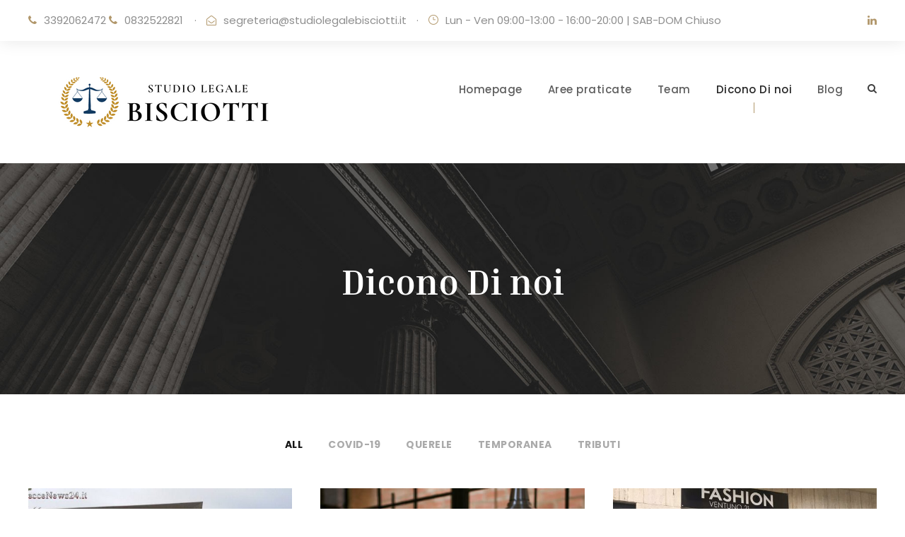

--- FILE ---
content_type: text/html; charset=UTF-8
request_url: https://www.studiolegalebisciotti.it/portfolio-modern-3-columns/
body_size: 12535
content:
<!DOCTYPE html>
<html lang="it-IT" class="no-js">
<head>
	<meta charset="UTF-8">
	<meta name="viewport" content="width=device-width, initial-scale=1">
	<link rel="profile" href="http://gmpg.org/xfn/11">
	<link rel="pingback" href="https://www.studiolegalebisciotti.it/xmlrpc.php">
	<title>Dicono Di noi &#8211; Studio legale Bisciotti</title>
<meta name='robots' content='max-image-preview:large' />
<link rel='dns-prefetch' href='//fonts.googleapis.com' />
<link rel="alternate" type="application/rss+xml" title="Studio legale Bisciotti &raquo; Feed" href="https://www.studiolegalebisciotti.it/feed/" />
<link rel="alternate" type="application/rss+xml" title="Studio legale Bisciotti &raquo; Feed dei commenti" href="https://www.studiolegalebisciotti.it/comments/feed/" />
<link rel="alternate" title="oEmbed (JSON)" type="application/json+oembed" href="https://www.studiolegalebisciotti.it/wp-json/oembed/1.0/embed?url=https%3A%2F%2Fwww.studiolegalebisciotti.it%2Fportfolio-modern-3-columns%2F" />
<link rel="alternate" title="oEmbed (XML)" type="text/xml+oembed" href="https://www.studiolegalebisciotti.it/wp-json/oembed/1.0/embed?url=https%3A%2F%2Fwww.studiolegalebisciotti.it%2Fportfolio-modern-3-columns%2F&#038;format=xml" />
<style id='wp-img-auto-sizes-contain-inline-css' type='text/css'>
img:is([sizes=auto i],[sizes^="auto," i]){contain-intrinsic-size:3000px 1500px}
/*# sourceURL=wp-img-auto-sizes-contain-inline-css */
</style>
<style id='wp-emoji-styles-inline-css' type='text/css'>

	img.wp-smiley, img.emoji {
		display: inline !important;
		border: none !important;
		box-shadow: none !important;
		height: 1em !important;
		width: 1em !important;
		margin: 0 0.07em !important;
		vertical-align: -0.1em !important;
		background: none !important;
		padding: 0 !important;
	}
/*# sourceURL=wp-emoji-styles-inline-css */
</style>
<style id='wp-block-library-inline-css' type='text/css'>
:root{--wp-block-synced-color:#7a00df;--wp-block-synced-color--rgb:122,0,223;--wp-bound-block-color:var(--wp-block-synced-color);--wp-editor-canvas-background:#ddd;--wp-admin-theme-color:#007cba;--wp-admin-theme-color--rgb:0,124,186;--wp-admin-theme-color-darker-10:#006ba1;--wp-admin-theme-color-darker-10--rgb:0,107,160.5;--wp-admin-theme-color-darker-20:#005a87;--wp-admin-theme-color-darker-20--rgb:0,90,135;--wp-admin-border-width-focus:2px}@media (min-resolution:192dpi){:root{--wp-admin-border-width-focus:1.5px}}.wp-element-button{cursor:pointer}:root .has-very-light-gray-background-color{background-color:#eee}:root .has-very-dark-gray-background-color{background-color:#313131}:root .has-very-light-gray-color{color:#eee}:root .has-very-dark-gray-color{color:#313131}:root .has-vivid-green-cyan-to-vivid-cyan-blue-gradient-background{background:linear-gradient(135deg,#00d084,#0693e3)}:root .has-purple-crush-gradient-background{background:linear-gradient(135deg,#34e2e4,#4721fb 50%,#ab1dfe)}:root .has-hazy-dawn-gradient-background{background:linear-gradient(135deg,#faaca8,#dad0ec)}:root .has-subdued-olive-gradient-background{background:linear-gradient(135deg,#fafae1,#67a671)}:root .has-atomic-cream-gradient-background{background:linear-gradient(135deg,#fdd79a,#004a59)}:root .has-nightshade-gradient-background{background:linear-gradient(135deg,#330968,#31cdcf)}:root .has-midnight-gradient-background{background:linear-gradient(135deg,#020381,#2874fc)}:root{--wp--preset--font-size--normal:16px;--wp--preset--font-size--huge:42px}.has-regular-font-size{font-size:1em}.has-larger-font-size{font-size:2.625em}.has-normal-font-size{font-size:var(--wp--preset--font-size--normal)}.has-huge-font-size{font-size:var(--wp--preset--font-size--huge)}.has-text-align-center{text-align:center}.has-text-align-left{text-align:left}.has-text-align-right{text-align:right}.has-fit-text{white-space:nowrap!important}#end-resizable-editor-section{display:none}.aligncenter{clear:both}.items-justified-left{justify-content:flex-start}.items-justified-center{justify-content:center}.items-justified-right{justify-content:flex-end}.items-justified-space-between{justify-content:space-between}.screen-reader-text{border:0;clip-path:inset(50%);height:1px;margin:-1px;overflow:hidden;padding:0;position:absolute;width:1px;word-wrap:normal!important}.screen-reader-text:focus{background-color:#ddd;clip-path:none;color:#444;display:block;font-size:1em;height:auto;left:5px;line-height:normal;padding:15px 23px 14px;text-decoration:none;top:5px;width:auto;z-index:100000}html :where(.has-border-color){border-style:solid}html :where([style*=border-top-color]){border-top-style:solid}html :where([style*=border-right-color]){border-right-style:solid}html :where([style*=border-bottom-color]){border-bottom-style:solid}html :where([style*=border-left-color]){border-left-style:solid}html :where([style*=border-width]){border-style:solid}html :where([style*=border-top-width]){border-top-style:solid}html :where([style*=border-right-width]){border-right-style:solid}html :where([style*=border-bottom-width]){border-bottom-style:solid}html :where([style*=border-left-width]){border-left-style:solid}html :where(img[class*=wp-image-]){height:auto;max-width:100%}:where(figure){margin:0 0 1em}html :where(.is-position-sticky){--wp-admin--admin-bar--position-offset:var(--wp-admin--admin-bar--height,0px)}@media screen and (max-width:600px){html :where(.is-position-sticky){--wp-admin--admin-bar--position-offset:0px}}

/*# sourceURL=wp-block-library-inline-css */
</style><style id='global-styles-inline-css' type='text/css'>
:root{--wp--preset--aspect-ratio--square: 1;--wp--preset--aspect-ratio--4-3: 4/3;--wp--preset--aspect-ratio--3-4: 3/4;--wp--preset--aspect-ratio--3-2: 3/2;--wp--preset--aspect-ratio--2-3: 2/3;--wp--preset--aspect-ratio--16-9: 16/9;--wp--preset--aspect-ratio--9-16: 9/16;--wp--preset--color--black: #000000;--wp--preset--color--cyan-bluish-gray: #abb8c3;--wp--preset--color--white: #ffffff;--wp--preset--color--pale-pink: #f78da7;--wp--preset--color--vivid-red: #cf2e2e;--wp--preset--color--luminous-vivid-orange: #ff6900;--wp--preset--color--luminous-vivid-amber: #fcb900;--wp--preset--color--light-green-cyan: #7bdcb5;--wp--preset--color--vivid-green-cyan: #00d084;--wp--preset--color--pale-cyan-blue: #8ed1fc;--wp--preset--color--vivid-cyan-blue: #0693e3;--wp--preset--color--vivid-purple: #9b51e0;--wp--preset--gradient--vivid-cyan-blue-to-vivid-purple: linear-gradient(135deg,rgb(6,147,227) 0%,rgb(155,81,224) 100%);--wp--preset--gradient--light-green-cyan-to-vivid-green-cyan: linear-gradient(135deg,rgb(122,220,180) 0%,rgb(0,208,130) 100%);--wp--preset--gradient--luminous-vivid-amber-to-luminous-vivid-orange: linear-gradient(135deg,rgb(252,185,0) 0%,rgb(255,105,0) 100%);--wp--preset--gradient--luminous-vivid-orange-to-vivid-red: linear-gradient(135deg,rgb(255,105,0) 0%,rgb(207,46,46) 100%);--wp--preset--gradient--very-light-gray-to-cyan-bluish-gray: linear-gradient(135deg,rgb(238,238,238) 0%,rgb(169,184,195) 100%);--wp--preset--gradient--cool-to-warm-spectrum: linear-gradient(135deg,rgb(74,234,220) 0%,rgb(151,120,209) 20%,rgb(207,42,186) 40%,rgb(238,44,130) 60%,rgb(251,105,98) 80%,rgb(254,248,76) 100%);--wp--preset--gradient--blush-light-purple: linear-gradient(135deg,rgb(255,206,236) 0%,rgb(152,150,240) 100%);--wp--preset--gradient--blush-bordeaux: linear-gradient(135deg,rgb(254,205,165) 0%,rgb(254,45,45) 50%,rgb(107,0,62) 100%);--wp--preset--gradient--luminous-dusk: linear-gradient(135deg,rgb(255,203,112) 0%,rgb(199,81,192) 50%,rgb(65,88,208) 100%);--wp--preset--gradient--pale-ocean: linear-gradient(135deg,rgb(255,245,203) 0%,rgb(182,227,212) 50%,rgb(51,167,181) 100%);--wp--preset--gradient--electric-grass: linear-gradient(135deg,rgb(202,248,128) 0%,rgb(113,206,126) 100%);--wp--preset--gradient--midnight: linear-gradient(135deg,rgb(2,3,129) 0%,rgb(40,116,252) 100%);--wp--preset--font-size--small: 13px;--wp--preset--font-size--medium: 20px;--wp--preset--font-size--large: 36px;--wp--preset--font-size--x-large: 42px;--wp--preset--spacing--20: 0.44rem;--wp--preset--spacing--30: 0.67rem;--wp--preset--spacing--40: 1rem;--wp--preset--spacing--50: 1.5rem;--wp--preset--spacing--60: 2.25rem;--wp--preset--spacing--70: 3.38rem;--wp--preset--spacing--80: 5.06rem;--wp--preset--shadow--natural: 6px 6px 9px rgba(0, 0, 0, 0.2);--wp--preset--shadow--deep: 12px 12px 50px rgba(0, 0, 0, 0.4);--wp--preset--shadow--sharp: 6px 6px 0px rgba(0, 0, 0, 0.2);--wp--preset--shadow--outlined: 6px 6px 0px -3px rgb(255, 255, 255), 6px 6px rgb(0, 0, 0);--wp--preset--shadow--crisp: 6px 6px 0px rgb(0, 0, 0);}:where(.is-layout-flex){gap: 0.5em;}:where(.is-layout-grid){gap: 0.5em;}body .is-layout-flex{display: flex;}.is-layout-flex{flex-wrap: wrap;align-items: center;}.is-layout-flex > :is(*, div){margin: 0;}body .is-layout-grid{display: grid;}.is-layout-grid > :is(*, div){margin: 0;}:where(.wp-block-columns.is-layout-flex){gap: 2em;}:where(.wp-block-columns.is-layout-grid){gap: 2em;}:where(.wp-block-post-template.is-layout-flex){gap: 1.25em;}:where(.wp-block-post-template.is-layout-grid){gap: 1.25em;}.has-black-color{color: var(--wp--preset--color--black) !important;}.has-cyan-bluish-gray-color{color: var(--wp--preset--color--cyan-bluish-gray) !important;}.has-white-color{color: var(--wp--preset--color--white) !important;}.has-pale-pink-color{color: var(--wp--preset--color--pale-pink) !important;}.has-vivid-red-color{color: var(--wp--preset--color--vivid-red) !important;}.has-luminous-vivid-orange-color{color: var(--wp--preset--color--luminous-vivid-orange) !important;}.has-luminous-vivid-amber-color{color: var(--wp--preset--color--luminous-vivid-amber) !important;}.has-light-green-cyan-color{color: var(--wp--preset--color--light-green-cyan) !important;}.has-vivid-green-cyan-color{color: var(--wp--preset--color--vivid-green-cyan) !important;}.has-pale-cyan-blue-color{color: var(--wp--preset--color--pale-cyan-blue) !important;}.has-vivid-cyan-blue-color{color: var(--wp--preset--color--vivid-cyan-blue) !important;}.has-vivid-purple-color{color: var(--wp--preset--color--vivid-purple) !important;}.has-black-background-color{background-color: var(--wp--preset--color--black) !important;}.has-cyan-bluish-gray-background-color{background-color: var(--wp--preset--color--cyan-bluish-gray) !important;}.has-white-background-color{background-color: var(--wp--preset--color--white) !important;}.has-pale-pink-background-color{background-color: var(--wp--preset--color--pale-pink) !important;}.has-vivid-red-background-color{background-color: var(--wp--preset--color--vivid-red) !important;}.has-luminous-vivid-orange-background-color{background-color: var(--wp--preset--color--luminous-vivid-orange) !important;}.has-luminous-vivid-amber-background-color{background-color: var(--wp--preset--color--luminous-vivid-amber) !important;}.has-light-green-cyan-background-color{background-color: var(--wp--preset--color--light-green-cyan) !important;}.has-vivid-green-cyan-background-color{background-color: var(--wp--preset--color--vivid-green-cyan) !important;}.has-pale-cyan-blue-background-color{background-color: var(--wp--preset--color--pale-cyan-blue) !important;}.has-vivid-cyan-blue-background-color{background-color: var(--wp--preset--color--vivid-cyan-blue) !important;}.has-vivid-purple-background-color{background-color: var(--wp--preset--color--vivid-purple) !important;}.has-black-border-color{border-color: var(--wp--preset--color--black) !important;}.has-cyan-bluish-gray-border-color{border-color: var(--wp--preset--color--cyan-bluish-gray) !important;}.has-white-border-color{border-color: var(--wp--preset--color--white) !important;}.has-pale-pink-border-color{border-color: var(--wp--preset--color--pale-pink) !important;}.has-vivid-red-border-color{border-color: var(--wp--preset--color--vivid-red) !important;}.has-luminous-vivid-orange-border-color{border-color: var(--wp--preset--color--luminous-vivid-orange) !important;}.has-luminous-vivid-amber-border-color{border-color: var(--wp--preset--color--luminous-vivid-amber) !important;}.has-light-green-cyan-border-color{border-color: var(--wp--preset--color--light-green-cyan) !important;}.has-vivid-green-cyan-border-color{border-color: var(--wp--preset--color--vivid-green-cyan) !important;}.has-pale-cyan-blue-border-color{border-color: var(--wp--preset--color--pale-cyan-blue) !important;}.has-vivid-cyan-blue-border-color{border-color: var(--wp--preset--color--vivid-cyan-blue) !important;}.has-vivid-purple-border-color{border-color: var(--wp--preset--color--vivid-purple) !important;}.has-vivid-cyan-blue-to-vivid-purple-gradient-background{background: var(--wp--preset--gradient--vivid-cyan-blue-to-vivid-purple) !important;}.has-light-green-cyan-to-vivid-green-cyan-gradient-background{background: var(--wp--preset--gradient--light-green-cyan-to-vivid-green-cyan) !important;}.has-luminous-vivid-amber-to-luminous-vivid-orange-gradient-background{background: var(--wp--preset--gradient--luminous-vivid-amber-to-luminous-vivid-orange) !important;}.has-luminous-vivid-orange-to-vivid-red-gradient-background{background: var(--wp--preset--gradient--luminous-vivid-orange-to-vivid-red) !important;}.has-very-light-gray-to-cyan-bluish-gray-gradient-background{background: var(--wp--preset--gradient--very-light-gray-to-cyan-bluish-gray) !important;}.has-cool-to-warm-spectrum-gradient-background{background: var(--wp--preset--gradient--cool-to-warm-spectrum) !important;}.has-blush-light-purple-gradient-background{background: var(--wp--preset--gradient--blush-light-purple) !important;}.has-blush-bordeaux-gradient-background{background: var(--wp--preset--gradient--blush-bordeaux) !important;}.has-luminous-dusk-gradient-background{background: var(--wp--preset--gradient--luminous-dusk) !important;}.has-pale-ocean-gradient-background{background: var(--wp--preset--gradient--pale-ocean) !important;}.has-electric-grass-gradient-background{background: var(--wp--preset--gradient--electric-grass) !important;}.has-midnight-gradient-background{background: var(--wp--preset--gradient--midnight) !important;}.has-small-font-size{font-size: var(--wp--preset--font-size--small) !important;}.has-medium-font-size{font-size: var(--wp--preset--font-size--medium) !important;}.has-large-font-size{font-size: var(--wp--preset--font-size--large) !important;}.has-x-large-font-size{font-size: var(--wp--preset--font-size--x-large) !important;}
/*# sourceURL=global-styles-inline-css */
</style>

<style id='classic-theme-styles-inline-css' type='text/css'>
/*! This file is auto-generated */
.wp-block-button__link{color:#fff;background-color:#32373c;border-radius:9999px;box-shadow:none;text-decoration:none;padding:calc(.667em + 2px) calc(1.333em + 2px);font-size:1.125em}.wp-block-file__button{background:#32373c;color:#fff;text-decoration:none}
/*# sourceURL=/wp-includes/css/classic-themes.min.css */
</style>
<link rel='stylesheet' id='contact-form-7-css' href='https://www.studiolegalebisciotti.it/wp-content/plugins/contact-form-7/includes/css/styles.css?ver=5.6.4' type='text/css' media='all' />
<link rel='stylesheet' id='gdlr-core-google-font-css' href='https://fonts.googleapis.com/css?family=Inria+Serif%3A300%2C300italic%2Cregular%2Citalic%2C700%2C700italic%7CPoppins%3A100%2C100italic%2C200%2C200italic%2C300%2C300italic%2Cregular%2Citalic%2C500%2C500italic%2C600%2C600italic%2C700%2C700italic%2C800%2C800italic%2C900%2C900italic%7CMontserrat%3A100%2C200%2C300%2Cregular%2C500%2C600%2C700%2C800%2C900%2C100italic%2C200italic%2C300italic%2Citalic%2C500italic%2C600italic%2C700italic%2C800italic%2C900italic%7CMerriweather%3A300%2C300italic%2Cregular%2Citalic%2C700%2C700italic%2C900%2C900italic&#038;subset=latin%2Clatin-ext%2Cdevanagari%2Ccyrillic%2Ccyrillic-ext%2Cvietnamese&#038;ver=6.9' type='text/css' media='all' />
<link rel='stylesheet' id='font-awesome-css' href='https://www.studiolegalebisciotti.it/wp-content/plugins/goodlayers-core/plugins/fontawesome/font-awesome.css?ver=6.9' type='text/css' media='all' />
<link rel='stylesheet' id='elegant-font-css' href='https://www.studiolegalebisciotti.it/wp-content/plugins/goodlayers-core/plugins/elegant/elegant-font.css?ver=6.9' type='text/css' media='all' />
<link rel='stylesheet' id='gdlr-core-plugin-css' href='https://www.studiolegalebisciotti.it/wp-content/plugins/goodlayers-core/plugins/style.css?ver=1728641270' type='text/css' media='all' />
<link rel='stylesheet' id='gdlr-core-page-builder-css' href='https://www.studiolegalebisciotti.it/wp-content/plugins/goodlayers-core/include/css/page-builder.css?ver=6.9' type='text/css' media='all' />
<link rel='stylesheet' id='wpgmp-frontend_css-css' href='https://www.studiolegalebisciotti.it/wp-content/plugins/wp-google-map-plugin/assets/css/frontend.css?ver=6.9' type='text/css' media='all' />
<link rel='stylesheet' id='attorna-style-core-css' href='https://www.studiolegalebisciotti.it/wp-content/themes/attorna/css/style-core.css?ver=6.9' type='text/css' media='all' />
<link rel='stylesheet' id='attorna-custom-style-css' href='https://www.studiolegalebisciotti.it/wp-content/uploads/attorna-style-custom.css?1728641270&#038;ver=6.9' type='text/css' media='all' />
<link rel='stylesheet' id='attorna-mmenu-css' href='https://www.studiolegalebisciotti.it/wp-content/themes/attorna/css/mmenu.css?ver=6.9' type='text/css' media='all' />
<script type="text/javascript" src="https://www.studiolegalebisciotti.it/wp-includes/js/jquery/jquery.min.js?ver=3.7.1" id="jquery-core-js"></script>
<script type="text/javascript" src="https://www.studiolegalebisciotti.it/wp-includes/js/jquery/jquery-migrate.min.js?ver=3.4.1" id="jquery-migrate-js"></script>
<link rel="https://api.w.org/" href="https://www.studiolegalebisciotti.it/wp-json/" /><link rel="alternate" title="JSON" type="application/json" href="https://www.studiolegalebisciotti.it/wp-json/wp/v2/pages/2586" /><link rel="EditURI" type="application/rsd+xml" title="RSD" href="https://www.studiolegalebisciotti.it/xmlrpc.php?rsd" />
<meta name="generator" content="WordPress 6.9" />
<link rel="canonical" href="https://www.studiolegalebisciotti.it/portfolio-modern-3-columns/" />
<link rel='shortlink' href='https://www.studiolegalebisciotti.it/?p=2586' />
<style type="text/css">.recentcomments a{display:inline !important;padding:0 !important;margin:0 !important;}</style><meta name="generator" content="Powered by Slider Revolution 6.6.2 - responsive, Mobile-Friendly Slider Plugin for WordPress with comfortable drag and drop interface." />
<link rel="icon" href="https://www.studiolegalebisciotti.it/wp-content/uploads/2024/10/cropped-U-1-32x32.png" sizes="32x32" />
<link rel="icon" href="https://www.studiolegalebisciotti.it/wp-content/uploads/2024/10/cropped-U-1-192x192.png" sizes="192x192" />
<link rel="apple-touch-icon" href="https://www.studiolegalebisciotti.it/wp-content/uploads/2024/10/cropped-U-1-180x180.png" />
<meta name="msapplication-TileImage" content="https://www.studiolegalebisciotti.it/wp-content/uploads/2024/10/cropped-U-1-270x270.png" />
<script>function setREVStartSize(e){
			//window.requestAnimationFrame(function() {
				window.RSIW = window.RSIW===undefined ? window.innerWidth : window.RSIW;
				window.RSIH = window.RSIH===undefined ? window.innerHeight : window.RSIH;
				try {
					var pw = document.getElementById(e.c).parentNode.offsetWidth,
						newh;
					pw = pw===0 || isNaN(pw) || (e.l=="fullwidth" || e.layout=="fullwidth") ? window.RSIW : pw;
					e.tabw = e.tabw===undefined ? 0 : parseInt(e.tabw);
					e.thumbw = e.thumbw===undefined ? 0 : parseInt(e.thumbw);
					e.tabh = e.tabh===undefined ? 0 : parseInt(e.tabh);
					e.thumbh = e.thumbh===undefined ? 0 : parseInt(e.thumbh);
					e.tabhide = e.tabhide===undefined ? 0 : parseInt(e.tabhide);
					e.thumbhide = e.thumbhide===undefined ? 0 : parseInt(e.thumbhide);
					e.mh = e.mh===undefined || e.mh=="" || e.mh==="auto" ? 0 : parseInt(e.mh,0);
					if(e.layout==="fullscreen" || e.l==="fullscreen")
						newh = Math.max(e.mh,window.RSIH);
					else{
						e.gw = Array.isArray(e.gw) ? e.gw : [e.gw];
						for (var i in e.rl) if (e.gw[i]===undefined || e.gw[i]===0) e.gw[i] = e.gw[i-1];
						e.gh = e.el===undefined || e.el==="" || (Array.isArray(e.el) && e.el.length==0)? e.gh : e.el;
						e.gh = Array.isArray(e.gh) ? e.gh : [e.gh];
						for (var i in e.rl) if (e.gh[i]===undefined || e.gh[i]===0) e.gh[i] = e.gh[i-1];
											
						var nl = new Array(e.rl.length),
							ix = 0,
							sl;
						e.tabw = e.tabhide>=pw ? 0 : e.tabw;
						e.thumbw = e.thumbhide>=pw ? 0 : e.thumbw;
						e.tabh = e.tabhide>=pw ? 0 : e.tabh;
						e.thumbh = e.thumbhide>=pw ? 0 : e.thumbh;
						for (var i in e.rl) nl[i] = e.rl[i]<window.RSIW ? 0 : e.rl[i];
						sl = nl[0];
						for (var i in nl) if (sl>nl[i] && nl[i]>0) { sl = nl[i]; ix=i;}
						var m = pw>(e.gw[ix]+e.tabw+e.thumbw) ? 1 : (pw-(e.tabw+e.thumbw)) / (e.gw[ix]);
						newh =  (e.gh[ix] * m) + (e.tabh + e.thumbh);
					}
					var el = document.getElementById(e.c);
					if (el!==null && el) el.style.height = newh+"px";
					el = document.getElementById(e.c+"_wrapper");
					if (el!==null && el) {
						el.style.height = newh+"px";
						el.style.display = "block";
					}
				} catch(e){
					console.log("Failure at Presize of Slider:" + e)
				}
			//});
		  };</script>
<!-- Google tag (gtag.js) -->
<script async src="https://www.googletagmanager.com/gtag/js?id=G-139CFMJR8K"></script>
<script>
  window.dataLayer = window.dataLayer || [];
  function gtag(){dataLayer.push(arguments);}
  gtag('js', new Date());

  gtag('config', 'G-139CFMJR8K');
</script>

<link rel='stylesheet' id='rs-plugin-settings-css' href='https://www.studiolegalebisciotti.it/wp-content/plugins/revslider/public/assets/css/rs6.css?ver=6.6.2' type='text/css' media='all' />
<style id='rs-plugin-settings-inline-css' type='text/css'>
#rs-demo-id {}
/*# sourceURL=rs-plugin-settings-inline-css */
</style>
</head>

<body class="wp-singular page-template-default page page-id-2586 wp-theme-attorna gdlr-core-body attorna-body attorna-body-front attorna-full  attorna-with-sticky-navigation  attorna-blockquote-style-1 gdlr-core-link-to-lightbox" data-home-url="https://www.studiolegalebisciotti.it/" >
<div class="attorna-mobile-header-wrap" ><div class="attorna-mobile-header attorna-header-background attorna-style-slide attorna-sticky-mobile-navigation " id="attorna-mobile-header" ><div class="attorna-mobile-header-container attorna-container clearfix" ><div class="attorna-logo  attorna-item-pdlr"><div class="attorna-logo-inner"><a class="" href="https://www.studiolegalebisciotti.it/" ><img src="https://www.studiolegalebisciotti.it/wp-content/uploads/2022/11/Bisciotti.png" alt="" width="400" height="71" title="Bisciotti" /></a></div></div><div class="attorna-mobile-menu-right" ><div class="attorna-main-menu-search" id="attorna-mobile-top-search" ><i class="fa fa-search" ></i></div><div class="attorna-top-search-wrap" >
	<div class="attorna-top-search-close" ></div>

	<div class="attorna-top-search-row" >
		<div class="attorna-top-search-cell" >
			<form role="search" method="get" class="search-form" action="https://www.studiolegalebisciotti.it/">
	<input type="text" class="search-field attorna-title-font" placeholder="Search..." value="" name="s">
	<div class="attorna-top-search-submit"><i class="fa fa-search" ></i></div>
	<input type="submit" class="search-submit" value="Search">
	<div class="attorna-top-search-close"><i class="icon_close" ></i></div>
</form>
		</div>
	</div>

</div>
<div class="attorna-mobile-menu" ><a class="attorna-mm-menu-button attorna-mobile-menu-button attorna-mobile-button-hamburger-with-border" href="#attorna-mobile-menu" ><i class="fa fa-bars" ></i></a><div class="attorna-mm-menu-wrap attorna-navigation-font" id="attorna-mobile-menu" data-slide="right" ><ul id="menu-principale" class="m-menu"><li class="menu-item menu-item-type-post_type menu-item-object-page menu-item-home menu-item-7224"><a href="https://www.studiolegalebisciotti.it/">Homepage</a></li>
<li class="menu-item menu-item-type-post_type menu-item-object-page menu-item-7225"><a href="https://www.studiolegalebisciotti.it/aree-praticate/">Aree praticate</a></li>
<li class="menu-item menu-item-type-post_type menu-item-object-page menu-item-7227"><a href="https://www.studiolegalebisciotti.it/team-plain-style/">Team</a></li>
<li class="menu-item menu-item-type-post_type menu-item-object-page current-menu-item page_item page-item-2586 current_page_item menu-item-7226"><a href="https://www.studiolegalebisciotti.it/portfolio-modern-3-columns/" aria-current="page">Dicono Di noi</a></li>
<li class="menu-item menu-item-type-post_type menu-item-object-page menu-item-7312"><a href="https://www.studiolegalebisciotti.it/blog-grid-2-columns/">Blog</a></li>
</ul></div></div></div></div></div></div><div class="attorna-body-outer-wrapper ">
		<div class="attorna-body-wrapper clearfix  attorna-with-frame">
	<div class="attorna-top-bar" ><div class="attorna-top-bar-background" ></div><div class="attorna-top-bar-container attorna-container " ><div class="attorna-top-bar-container-inner clearfix" ><div class="attorna-top-bar-left attorna-item-pdlr"><i class="fa fa-phone" style="font-size: 15px ;color: #b1976b ;margin-right: 10px ;"  ></i><a href="tel:+393392062472">3392062472</a>

<i class="fa fa-phone" style="font-size: 15px ;color: #b1976b ;margin-right: 10px ;"  ></i><a href="tel:+390832522821">0832522821</a>

<div style="margin-left: 12px; margin-right: 14px; display: inline;">&#183;</div><i class="fa fa-envelope-open-o" style="font-size: 14px ;color: #b1976b ;margin-right: 10px ;"  ></i><a href="mailto:segreteria@studiolegalebisciotti.it">segreteria@studiolegalebisciotti.it</a>

 <div style="margin-left: 10px; margin-right: 13px; display: inline;">&#183;</div><i class="icon_clock_alt" style="font-size: 15px ;color: #b1976b ;margin-right: 10px ;"  ></i>Lun - Ven 09:00-13:00 - 16:00-20:00 | SAB-DOM Chiuso</div><div class="attorna-top-bar-right attorna-item-pdlr"><div class="attorna-top-bar-right-social" ><a href="https://it.linkedin.com/in/umberto-bisciotti-634143b9" target="_blank" class="attorna-top-bar-social-icon" title="linkedin" ><i class="fa fa-linkedin" ></i></a></div></div></div></div></div>	
<header class="attorna-header-wrap attorna-header-style-plain  attorna-style-menu-right attorna-sticky-navigation attorna-style-fixed" data-navigation-offset="75px"  >
	<div class="attorna-header-background" ></div>
	<div class="attorna-header-container  attorna-container">
			
		<div class="attorna-header-container-inner clearfix">
			<div class="attorna-logo  attorna-item-pdlr"><div class="attorna-logo-inner"><a class="" href="https://www.studiolegalebisciotti.it/" ><img src="https://www.studiolegalebisciotti.it/wp-content/uploads/2022/11/Bisciotti.png" alt="" width="400" height="71" title="Bisciotti" /></a></div></div>			<div class="attorna-navigation attorna-item-pdlr clearfix " >
			<div class="attorna-main-menu" id="attorna-main-menu" ><ul id="menu-principale-1" class="sf-menu"><li  class="menu-item menu-item-type-post_type menu-item-object-page menu-item-home menu-item-7224 attorna-normal-menu"><a href="https://www.studiolegalebisciotti.it/">Homepage</a></li>
<li  class="menu-item menu-item-type-post_type menu-item-object-page menu-item-7225 attorna-normal-menu"><a href="https://www.studiolegalebisciotti.it/aree-praticate/">Aree praticate</a></li>
<li  class="menu-item menu-item-type-post_type menu-item-object-page menu-item-7227 attorna-normal-menu"><a href="https://www.studiolegalebisciotti.it/team-plain-style/">Team</a></li>
<li  class="menu-item menu-item-type-post_type menu-item-object-page current-menu-item page_item page-item-2586 current_page_item menu-item-7226 attorna-normal-menu"><a href="https://www.studiolegalebisciotti.it/portfolio-modern-3-columns/">Dicono Di noi</a></li>
<li  class="menu-item menu-item-type-post_type menu-item-object-page menu-item-7312 attorna-normal-menu"><a href="https://www.studiolegalebisciotti.it/blog-grid-2-columns/">Blog</a></li>
</ul><div class="attorna-navigation-slide-bar" id="attorna-navigation-slide-bar" ></div></div><div class="attorna-main-menu-right-wrap clearfix " ><div class="attorna-main-menu-search" id="attorna-top-search" ><i class="fa fa-search" ></i></div><div class="attorna-top-search-wrap" >
	<div class="attorna-top-search-close" ></div>

	<div class="attorna-top-search-row" >
		<div class="attorna-top-search-cell" >
			<form role="search" method="get" class="search-form" action="https://www.studiolegalebisciotti.it/">
	<input type="text" class="search-field attorna-title-font" placeholder="Search..." value="" name="s">
	<div class="attorna-top-search-submit"><i class="fa fa-search" ></i></div>
	<input type="submit" class="search-submit" value="Search">
	<div class="attorna-top-search-close"><i class="icon_close" ></i></div>
</form>
		</div>
	</div>

</div>
</div>			</div><!-- attorna-navigation -->

		</div><!-- attorna-header-inner -->
	</div><!-- attorna-header-container -->
</header><!-- header --><div class="attorna-page-title-wrap  attorna-style-custom attorna-center-align" ><div class="attorna-header-transparent-substitute" ></div><div class="attorna-page-title-overlay"  ></div><div class="attorna-page-title-container attorna-container" ><div class="attorna-page-title-content attorna-item-pdlr"  ><h1 class="attorna-page-title"  >Dicono Di noi</h1></div></div></div>	<div class="attorna-page-wrapper" id="attorna-page-wrapper" ><div class="gdlr-core-page-builder-body"><div class="gdlr-core-pbf-section" ><div class="gdlr-core-pbf-section-container gdlr-core-container clearfix" ><div class="gdlr-core-pbf-element" ><div class="gdlr-core-portfolio-item gdlr-core-item-pdb clearfix  gdlr-core-portfolio-item-style-modern" style="padding-bottom: 10px ;"  ><div class="gdlr-core-filterer-wrap gdlr-core-js  gdlr-core-style-text gdlr-core-item-pdlr gdlr-core-center-align" data-ajax="gdlr_core_portfolio_ajax" data-settings="{&quot;category&quot;:&quot;&quot;,&quot;tag&quot;:&quot;&quot;,&quot;num-fetch&quot;:&quot;9&quot;,&quot;layout&quot;:&quot;fitrows&quot;,&quot;thumbnail-size&quot;:&quot;Portfolio Thumbnail Portrait 2&quot;,&quot;orderby&quot;:&quot;title&quot;,&quot;order&quot;:&quot;desc&quot;,&quot;portfolio-style&quot;:&quot;modern&quot;,&quot;hover&quot;:&quot;title-tag&quot;,&quot;hover-info&quot;:[&quot;title&quot;,&quot;tag&quot;],&quot;has-column&quot;:&quot;yes&quot;,&quot;no-space&quot;:&quot;no&quot;,&quot;excerpt&quot;:&quot;none&quot;,&quot;excerpt-number&quot;:&quot;20&quot;,&quot;column-size&quot;:&quot;20&quot;,&quot;filterer&quot;:&quot;text&quot;,&quot;filterer-align&quot;:&quot;center&quot;,&quot;pagination&quot;:&quot;none&quot;,&quot;id&quot;:&quot;&quot;,&quot;class&quot;:&quot;&quot;,&quot;relation&quot;:&quot;or&quot;,&quot;pagination-style&quot;:&quot;default&quot;,&quot;pagination-align&quot;:&quot;default&quot;,&quot;view-all-works-button&quot;:&quot;disable&quot;,&quot;view-all-works-text&quot;:&quot;View All Works&quot;,&quot;view-all-works-link&quot;:&quot;&quot;,&quot;portfolio-modern2-with-space&quot;:&quot;enable&quot;,&quot;portfolio-grid-text-align&quot;:&quot;left&quot;,&quot;portfolio-grid-style&quot;:&quot;normal&quot;,&quot;portfolio-frame-opacity&quot;:&quot;1&quot;,&quot;enable-portfolio-title&quot;:&quot;enable&quot;,&quot;enable-portfolio-tag&quot;:&quot;enable&quot;,&quot;enable-portfolio-date&quot;:&quot;disable&quot;,&quot;portfolio-medium-size&quot;:&quot;small&quot;,&quot;portfolio-medium-style&quot;:&quot;left&quot;,&quot;thumbnail-button1-text&quot;:&quot;&quot;,&quot;thumbnail-button1-background&quot;:&quot;&quot;,&quot;thumbnail-button1-text-hover&quot;:&quot;&quot;,&quot;thumbnail-button1-background-hover&quot;:&quot;&quot;,&quot;thumbnail-button2-text&quot;:&quot;&quot;,&quot;thumbnail-button2-background&quot;:&quot;&quot;,&quot;thumbnail-button2-text-hover&quot;:&quot;&quot;,&quot;thumbnail-button2-background-hover&quot;:&quot;&quot;,&quot;thumbnail-button-padding&quot;:&quot;&quot;,&quot;thumbnail-button-border-radius&quot;:&quot;&quot;,&quot;thumbnail-button-font-size&quot;:&quot;&quot;,&quot;thumbnail-button-font-weight&quot;:&quot;&quot;,&quot;thumbnail-button-letter-spacing&quot;:&quot;&quot;,&quot;thumbnail-button-text-transform&quot;:&quot;uppercase&quot;,&quot;enable-thumbnail-zoom-on-hover&quot;:&quot;enable&quot;,&quot;enable-thumbnail-grayscale-effect&quot;:&quot;disable&quot;,&quot;enable-badge&quot;:&quot;disable&quot;,&quot;carousel-item-margin&quot;:&quot;&quot;,&quot;carousel-overflow&quot;:&quot;&quot;,&quot;carousel-autoslide&quot;:&quot;enable&quot;,&quot;carousel-start-at&quot;:&quot;&quot;,&quot;carousel-scrolling-item-amount&quot;:&quot;1&quot;,&quot;carousel-navigation&quot;:&quot;navigation&quot;,&quot;carousel-navigation-show-on-hover&quot;:&quot;disable&quot;,&quot;carousel-navigation-align&quot;:&quot;center&quot;,&quot;carousel-navigation-left-icon&quot;:&quot;&quot;,&quot;carousel-navigation-right-icon&quot;:&quot;&quot;,&quot;carousel-navigation-size&quot;:&quot;&quot;,&quot;carousel-navigation-icon-color&quot;:&quot;&quot;,&quot;carousel-navigation-icon-hover-color&quot;:&quot;&quot;,&quot;carousel-navigation-icon-bg&quot;:&quot;&quot;,&quot;carousel-navigation-icon-padding&quot;:&quot;&quot;,&quot;carousel-navigation-icon-radius&quot;:&quot;&quot;,&quot;carousel-navigation-margin&quot;:&quot;&quot;,&quot;carousel-navigation-side-margin&quot;:&quot;&quot;,&quot;carousel-navigation-icon-margin&quot;:&quot;&quot;,&quot;carousel-bullet-style&quot;:&quot;default&quot;,&quot;carousel-bullet-top-margin&quot;:&quot;&quot;,&quot;read-more-button&quot;:&quot;disable&quot;,&quot;filter-font-size&quot;:&quot;&quot;,&quot;filter-font-weight&quot;:&quot;&quot;,&quot;filter-letter-spacing&quot;:&quot;&quot;,&quot;filter-text-transform&quot;:&quot;uppercase&quot;,&quot;portfolio-title-font-size&quot;:&quot;19px&quot;,&quot;portfolio-title-font-weight&quot;:&quot;400&quot;,&quot;portfolio-title-letter-spacing&quot;:&quot;0px&quot;,&quot;portfolio-title-text-transform&quot;:&quot;none&quot;,&quot;portfolio-tag-font-size&quot;:&quot;&quot;,&quot;portfolio-tag-font-style&quot;:&quot;&quot;,&quot;portfolio-tag-text-transform&quot;:&quot;&quot;,&quot;portfolio-hover-title-font-size&quot;:&quot;18px&quot;,&quot;portfolio-hover-title-font-weight&quot;:&quot;600&quot;,&quot;portfolio-hover-title-letter-spacing&quot;:&quot;1px&quot;,&quot;portfolio-hover-title-text-transform&quot;:&quot;none&quot;,&quot;filterer-top-margin&quot;:&quot;&quot;,&quot;filterer-bottom-margin&quot;:&quot;&quot;,&quot;portfolio-frame-padding&quot;:&quot;&quot;,&quot;portfolio-border-radius&quot;:&quot;&quot;,&quot;portfolio-frame-border-size&quot;:&quot;&quot;,&quot;portfolio-frame-border-color&quot;:&quot;&quot;,&quot;portfolio-frame-hover-border-color&quot;:&quot;&quot;,&quot;portfolio-item-bottom-margin&quot;:&quot;&quot;,&quot;portfolio-title-bottom-margin&quot;:&quot;&quot;,&quot;pagination-top-margin&quot;:&quot;&quot;,&quot;padding-bottom&quot;:&quot;10px&quot;,&quot;overlay-color&quot;:&quot;&quot;,&quot;overlay-opacity&quot;:&quot;&quot;,&quot;overlay-title-color&quot;:&quot;&quot;,&quot;overlay-info-color&quot;:&quot;&quot;,&quot;frame-shadow-size&quot;:&quot;&quot;,&quot;frame-shadow-color&quot;:&quot;&quot;,&quot;frame-shadow-opacity&quot;:&quot;0.2&quot;,&quot;enable-move-up-shadow-effect&quot;:&quot;disable&quot;,&quot;move-up-effect-length&quot;:&quot;&quot;,&quot;frame-hover-shadow-size&quot;:&quot;&quot;,&quot;frame-hover-shadow-color&quot;:&quot;&quot;,&quot;frame-hover-shadow-opacity&quot;:&quot;0.2&quot;,&quot;title-align&quot;:&quot;left&quot;,&quot;title-left-media&quot;:&quot;icon&quot;,&quot;title-left-icon&quot;:&quot;&quot;,&quot;title-left-image&quot;:&quot;&quot;,&quot;title&quot;:&quot;&quot;,&quot;caption&quot;:&quot;&quot;,&quot;caption-position&quot;:&quot;top&quot;,&quot;read-more-style&quot;:&quot;default&quot;,&quot;read-more-text&quot;:&quot;Read More&quot;,&quot;read-more-link&quot;:&quot;&quot;,&quot;read-more-target&quot;:&quot;_self&quot;,&quot;title-size&quot;:&quot;41px&quot;,&quot;title-font-weight&quot;:&quot;&quot;,&quot;title-letter-spacing&quot;:&quot;&quot;,&quot;title-line-height&quot;:&quot;&quot;,&quot;title-font-style&quot;:&quot;&quot;,&quot;title-text-transform&quot;:&quot;uppercase&quot;,&quot;caption-size&quot;:&quot;16px&quot;,&quot;caption-font-weight&quot;:&quot;&quot;,&quot;caption-letter-spacing&quot;:&quot;&quot;,&quot;caption-font-style&quot;:&quot;&quot;,&quot;caption-text-transform&quot;:&quot;&quot;,&quot;caption-spaces&quot;:&quot;&quot;,&quot;read-more-size&quot;:&quot;14px&quot;,&quot;read-more-font-weight&quot;:&quot;&quot;,&quot;title-left-icon-color&quot;:&quot;&quot;,&quot;title-color&quot;:&quot;&quot;,&quot;caption-color&quot;:&quot;&quot;,&quot;read-more-color&quot;:&quot;&quot;,&quot;read-more-divider&quot;:&quot;style-1&quot;,&quot;read-more-divider-color&quot;:&quot;&quot;,&quot;title-wrap-bottom-margin&quot;:&quot;&quot;,&quot;title-carousel-nav-style&quot;:&quot;default&quot;,&quot;lightbox-group&quot;:&quot;gdlr-core-img-group-1&quot;,&quot;paged&quot;:1}" data-target="gdlr-core-portfolio-item-holder" data-target-action="replace"  ><a href="#" class="gdlr-core-filterer gdlr-core-button-color gdlr-core-active" >All</a><a href="#" class="gdlr-core-filterer gdlr-core-button-color" data-ajax-name="category" data-ajax-value="covid-19" >Covid-19</a><a href="#" class="gdlr-core-filterer gdlr-core-button-color" data-ajax-name="category" data-ajax-value="querele" >Querele</a><a href="#" class="gdlr-core-filterer gdlr-core-button-color" data-ajax-name="category" data-ajax-value="temporanea" >temporanea</a><a href="#" class="gdlr-core-filterer gdlr-core-button-color" data-ajax-name="category" data-ajax-value="tributi" >Tributi</a></div><div class="gdlr-core-portfolio-item-holder gdlr-core-js-2 clearfix" data-layout="fitrows" ><div class="gdlr-core-item-list  gdlr-core-item-pdlr gdlr-core-item-mgb gdlr-core-column-20 gdlr-core-column-first" ><div class="gdlr-core-portfolio-modern"  ><div class="gdlr-core-portfolio-thumbnail gdlr-core-media-image  gdlr-core-style-title-tag"  ><div class="gdlr-core-portfolio-thumbnail-image-wrap  gdlr-core-zoom-on-hover" ><img src="https://www.studiolegalebisciotti.it/wp-content/uploads/2022/11/20160303092738-653x367-1-600x367.jpg" alt="" width="600" height="367" title="20160303092738-653&#215;367" /><span class="gdlr-core-image-overlay  gdlr-core-portfolio-overlay gdlr-core-image-overlay-center-icon gdlr-core-js"  ><span class="gdlr-core-image-overlay-content" ><span class="gdlr-core-portfolio-title gdlr-core-title-font " style="font-size: 18px ;font-weight: 600 ;letter-spacing: 1px ;text-transform: none ;"  ><a href="https://www.studiolegalebisciotti.it/portfolio/unisalento-via-libera-al-trasloco-dal-parlangeli-tutti-allo-studium-2000/" >​Unisalento, via libera al trasloco: dal Parlangeli tutti allo Studium 2000</a></span></span></span></div></div></div></div><div class="gdlr-core-item-list  gdlr-core-item-pdlr gdlr-core-item-mgb gdlr-core-column-20" ><div class="gdlr-core-portfolio-modern"  ><div class="gdlr-core-portfolio-thumbnail gdlr-core-media-image  gdlr-core-style-title-tag"  ><div class="gdlr-core-portfolio-thumbnail-image-wrap  gdlr-core-zoom-on-hover" ><img src="https://www.studiolegalebisciotti.it/wp-content/uploads/2023/01/pexels-rodnae-productions-5593120-600x800.jpg" alt="biberon" width="600" height="800" title="biberon" /><span class="gdlr-core-image-overlay  gdlr-core-portfolio-overlay gdlr-core-image-overlay-center-icon gdlr-core-js"  ><span class="gdlr-core-image-overlay-content" ><span class="gdlr-core-portfolio-title gdlr-core-title-font " style="font-size: 18px ;font-weight: 600 ;letter-spacing: 1px ;text-transform: none ;"  ><a href="https://www.studiolegalebisciotti.it/portfolio/ruba-un-biberon-e-un-passeggino-per-i-suoi-figlioletti-giovane-mamma-finisce-sotto-processo/" >​Ruba un biberon e un passeggino per i suoi figlioletti, giovane mamma finisce sotto processo</a></span></span></span></div></div></div></div><div class="gdlr-core-item-list  gdlr-core-item-pdlr gdlr-core-item-mgb gdlr-core-column-20" ><div class="gdlr-core-portfolio-modern"  ><div class="gdlr-core-portfolio-thumbnail gdlr-core-media-image  gdlr-core-style-title-tag"  ><div class="gdlr-core-portfolio-thumbnail-image-wrap  gdlr-core-zoom-on-hover" ><img src="https://www.studiolegalebisciotti.it/wp-content/uploads/2022/11/WhatsApp-Image-2020-05-17-at-20.59.21-653x367-1-600x367.jpeg" alt="" width="600" height="367" title="WhatsApp-Image-2020-05-17-at-20.59.21-653&#215;367" /><span class="gdlr-core-image-overlay  gdlr-core-portfolio-overlay gdlr-core-image-overlay-center-icon gdlr-core-js"  ><span class="gdlr-core-image-overlay-content" ><span class="gdlr-core-portfolio-title gdlr-core-title-font " style="font-size: 18px ;font-weight: 600 ;letter-spacing: 1px ;text-transform: none ;"  ><a href="https://www.studiolegalebisciotti.it/portfolio/negozio-chiuso-per-lockdown-dal-tribunale-ok-alla-sospensione-dellaffitto/" >Negozio chiuso per lockdown? Dal Tribunale ok alla sospensione dell’affitto</a></span></span></span></div></div></div></div><div class="gdlr-core-item-list  gdlr-core-item-pdlr gdlr-core-item-mgb gdlr-core-column-20 gdlr-core-column-first" ><div class="gdlr-core-portfolio-modern"  ><div class="gdlr-core-portfolio-thumbnail gdlr-core-media-image  gdlr-core-style-title-tag"  ><div class="gdlr-core-portfolio-thumbnail-image-wrap  gdlr-core-zoom-on-hover" ><img src="https://www.studiolegalebisciotti.it/wp-content/uploads/2022/11/Round-trip-2-600x563.jpg" alt="" width="600" height="563" title="Round trip-2" /><span class="gdlr-core-image-overlay  gdlr-core-portfolio-overlay gdlr-core-image-overlay-center-icon gdlr-core-js"  ><span class="gdlr-core-image-overlay-content" ><span class="gdlr-core-portfolio-title gdlr-core-title-font " style="font-size: 18px ;font-weight: 600 ;letter-spacing: 1px ;text-transform: none ;"  ><a href="https://www.studiolegalebisciotti.it/portfolio/maxi-frode-fiscale-transnazionale-torna-libero-un-indagato-brindisino/" >Maxi frode fiscale transnazionale: torna libero un indagato brindisino</a></span></span></span></div></div></div></div><div class="gdlr-core-item-list  gdlr-core-item-pdlr gdlr-core-item-mgb gdlr-core-column-20" ><div class="gdlr-core-portfolio-modern"  ><div class="gdlr-core-portfolio-thumbnail gdlr-core-media-image  gdlr-core-style-title-tag"  ><div class="gdlr-core-portfolio-thumbnail-image-wrap  gdlr-core-zoom-on-hover" ><img src="https://www.studiolegalebisciotti.it/wp-content/uploads/2022/11/arseni-600x426.jpg" alt="" width="600" height="426" title="arseni" /><span class="gdlr-core-image-overlay  gdlr-core-portfolio-overlay gdlr-core-image-overlay-center-icon gdlr-core-js"  ><span class="gdlr-core-image-overlay-content" ><span class="gdlr-core-portfolio-title gdlr-core-title-font " style="font-size: 18px ;font-weight: 600 ;letter-spacing: 1px ;text-transform: none ;"  ><a href="https://www.studiolegalebisciotti.it/portfolio/la-commissione-tributaria-annulla-solleciti-di-pagamento-dellarneo-a-imprenditore-cellinese/" >LA COMMISSIONE TRIBUTARIA ANNULLA SOLLECITI DI PAGAMENTO DELL’ARNEO A IMPRENDITORE CELLINESE!</a></span></span></span></div></div></div></div><div class="gdlr-core-item-list  gdlr-core-item-pdlr gdlr-core-item-mgb gdlr-core-column-20" ><div class="gdlr-core-portfolio-modern"  ><div class="gdlr-core-portfolio-thumbnail gdlr-core-media-image  gdlr-core-style-title-tag"  ><div class="gdlr-core-portfolio-thumbnail-image-wrap  gdlr-core-zoom-on-hover" ><img src="https://www.studiolegalebisciotti.it/wp-content/uploads/2022/11/13115116image-653x367-1-600x367.jpg" alt="" width="600" height="367" title="13115116image-653&#215;367" /><span class="gdlr-core-image-overlay  gdlr-core-portfolio-overlay gdlr-core-image-overlay-center-icon gdlr-core-js"  ><span class="gdlr-core-image-overlay-content" ><span class="gdlr-core-portfolio-title gdlr-core-title-font " style="font-size: 18px ;font-weight: 600 ;letter-spacing: 1px ;text-transform: none ;"  ><a href="https://www.studiolegalebisciotti.it/portfolio/filmini-con-scene-di-sesso-tra-ragazzini-la-procura-dei-minori-chiude-le-indagini/" >Filmini con scene di sesso tra ragazzini: la Procura dei Minori chiude le indagini</a></span></span></span></div></div></div></div><div class="gdlr-core-item-list  gdlr-core-item-pdlr gdlr-core-item-mgb gdlr-core-column-20 gdlr-core-column-first" ><div class="gdlr-core-portfolio-modern"  ><div class="gdlr-core-portfolio-thumbnail gdlr-core-media-image  gdlr-core-style-title-tag"  ><div class="gdlr-core-portfolio-thumbnail-image-wrap  gdlr-core-zoom-on-hover" ><img src="https://www.studiolegalebisciotti.it/wp-content/uploads/2022/11/MESSAGGI-SCREENSHOT-696x370-1-600x370.jpg" alt="" width="600" height="370" title="MESSAGGI-SCREENSHOT-696&#215;370" /><span class="gdlr-core-image-overlay  gdlr-core-portfolio-overlay gdlr-core-image-overlay-center-icon gdlr-core-js"  ><span class="gdlr-core-image-overlay-content" ><span class="gdlr-core-portfolio-title gdlr-core-title-font " style="font-size: 18px ;font-weight: 600 ;letter-spacing: 1px ;text-transform: none ;"  ><a href="https://www.studiolegalebisciotti.it/portfolio/da-instagram-al-tribunale-franco-e-marco-carrisi-querelano-cristel-non-ce-pace-per-al-bano/" >Da Instagram al Tribunale, Franco e Marco Carrisi querelano Cristel: non c’è pace per Al Bano</a></span></span></span></div></div></div></div><div class="gdlr-core-item-list  gdlr-core-item-pdlr gdlr-core-item-mgb gdlr-core-column-20" ><div class="gdlr-core-portfolio-modern"  ><div class="gdlr-core-portfolio-thumbnail gdlr-core-media-image  gdlr-core-style-title-tag"  ><div class="gdlr-core-portfolio-thumbnail-image-wrap  gdlr-core-zoom-on-hover" ><img src="https://www.studiolegalebisciotti.it/wp-content/uploads/2022/11/IMG-20200717-WA0014-2-600x563.jpg" alt="" width="600" height="563" title="IMG-20200717-WA0014-2" /><span class="gdlr-core-image-overlay  gdlr-core-portfolio-overlay gdlr-core-image-overlay-center-icon gdlr-core-js"  ><span class="gdlr-core-image-overlay-content" ><span class="gdlr-core-portfolio-title gdlr-core-title-font " style="font-size: 18px ;font-weight: 600 ;letter-spacing: 1px ;text-transform: none ;"  ><a href="https://www.studiolegalebisciotti.it/portfolio/chiusura-forzata-per-pandemia-il-negoziante-puo-sospendere-pagamento-dellaffitto/" >Chiusura forzata per pandemia: il negoziante può sospendere pagamento dell’affitto</a></span></span></span></div></div></div></div><div class="gdlr-core-item-list  gdlr-core-item-pdlr gdlr-core-item-mgb gdlr-core-column-20" ><div class="gdlr-core-portfolio-modern"  ><div class="gdlr-core-portfolio-thumbnail gdlr-core-media-image  gdlr-core-style-title-tag"  ><div class="gdlr-core-portfolio-thumbnail-image-wrap  gdlr-core-zoom-on-hover" ><img src="https://www.studiolegalebisciotti.it/wp-content/uploads/2022/11/index.jpg" alt="" width="300" height="168" title="index" /><span class="gdlr-core-image-overlay  gdlr-core-portfolio-overlay gdlr-core-image-overlay-center-icon gdlr-core-js"  ><span class="gdlr-core-image-overlay-content" ><span class="gdlr-core-portfolio-title gdlr-core-title-font " style="font-size: 18px ;font-weight: 600 ;letter-spacing: 1px ;text-transform: none ;"  ><a href="https://www.studiolegalebisciotti.it/portfolio/air-group-rimane-air-group/" >Air Group rimane Air Group</a></span></span></span></div></div></div></div></div></div></div></div></div></div></div><footer><div class="attorna-footer-wrapper " ><div class="attorna-footer-container attorna-container clearfix" ><div class="attorna-footer-column attorna-item-pdlr attorna-column-15" ><div id="text-1" class="widget widget_text attorna-widget">			<div class="textwidget"><p><img loading="lazy" decoding="async" class="alignnone size-medium wp-image-7144" src="https://www.studiolegalebisciotti.it/wp-content/uploads/2022/11/Bisciotti-300x53.png" alt="" width="300" height="53" srcset="https://www.studiolegalebisciotti.it/wp-content/uploads/2022/11/Bisciotti-300x53.png 300w, https://www.studiolegalebisciotti.it/wp-content/uploads/2022/11/Bisciotti.png 400w" sizes="auto, (max-width: 300px) 100vw, 300px" /><br />
<span class="gdlr-core-space-shortcode" style="margin-top: -27px ;"  ></span><br />
Associato dal gennaio 2007 presso Studio Legale Petrucci &amp; partners.<br />
Esperienza nell&#8217;ambito civilistico, contrattualistica, real estate.<br />
Dal settembre 2016, titolare presso Studio Legale Bisciotti.</p>
<span class="gdlr-core-social-network-item gdlr-core-item-pdb  gdlr-core-none-align gdlr-direction-horizontal" style="padding-bottom: 0px ;display: block ;"  ><a href="https://it.linkedin.com/in/umberto-bisciotti-634143b9" target="_blank" class="gdlr-core-social-network-icon" title="linkedin" style="font-size: 16px ;color: #b1976b ;"  ><i class="fa fa-linkedin" ></i></a></span>
</div>
		</div></div><div class="attorna-footer-column attorna-item-pdlr attorna-column-15" ><div id="text-7" class="widget widget_text attorna-widget"><h3 class="attorna-widget-title">Contatti</h3><span class="clear"></span>			<div class="textwidget"><ul>
<li>Piazza G.Mazzini, 64 73100 Lecce</li>
<li>Via G.Galilei, 27 72025 San Donaci (BR)</li>
</ul>
<p>Mobile: <a href="tel:+393392062472">3392062472</a></p>
<p>Fisso: <a href="tel:0832522821">0832522821</a></p>
<p>Fax: <a href="tel:0832522821">0832522821</a></p>
</div>
		</div></div><div class="attorna-footer-column attorna-item-pdlr attorna-column-30" ><div id="gdlr-core-custom-menu-widget-4" class="widget widget_gdlr-core-custom-menu-widget attorna-widget"><h3 class="attorna-widget-title">Aree Praticate</h3><span class="clear"></span><div class="menu-case-study-container"><ul id="menu-case-study" class="gdlr-core-custom-menu-widget gdlr-core-menu-style-half"><li class="menu-item menu-item-type-post_type menu-item-object-page menu-item-7228"><a href="https://www.studiolegalebisciotti.it/responsabilita-medica/">Responsabilità Medica</a></li>
<li class="menu-item menu-item-type-post_type menu-item-object-page menu-item-7229"><a href="https://www.studiolegalebisciotti.it/consulenza-aziendale/">Consulenza aziendale</a></li>
<li class="menu-item menu-item-type-post_type menu-item-object-page menu-item-7230"><a href="https://www.studiolegalebisciotti.it/diritto-civile/">DIRITTO CIVILE</a></li>
<li class="menu-item menu-item-type-post_type menu-item-object-page menu-item-7231"><a href="https://www.studiolegalebisciotti.it/diritto-di-famiglia/">Diritto Di Famiglia</a></li>
<li class="menu-item menu-item-type-post_type menu-item-object-page menu-item-7232"><a href="https://www.studiolegalebisciotti.it/successioni-per-eredita/">Successioni per eredità</a></li>
<li class="menu-item menu-item-type-post_type menu-item-object-page menu-item-7233"><a href="https://www.studiolegalebisciotti.it/esecuzioni-mobiliari-e-immobiliari/">ESECUZIONI MOBILIARI E IMMOBILIARI</a></li>
<li class="menu-item menu-item-type-post_type menu-item-object-page menu-item-7234"><a href="https://www.studiolegalebisciotti.it/redazione-contratti/">REDAZIONE CONTRATTI</a></li>
<li class="menu-item menu-item-type-post_type menu-item-object-page menu-item-7235"><a href="https://www.studiolegalebisciotti.it/sinistri-stradali/">SINISTRI STRADALI</a></li>
<li class="menu-item menu-item-type-post_type menu-item-object-page menu-item-7236"><a href="https://www.studiolegalebisciotti.it/sinistri-nautici/">SINISTRI NAUTICI</a></li>
<li class="menu-item menu-item-type-post_type menu-item-object-page menu-item-7237"><a href="https://www.studiolegalebisciotti.it/recupero-crediti/">RECUPERO CREDITI</a></li>
<li class="menu-item menu-item-type-post_type menu-item-object-page menu-item-7377"><a href="https://www.studiolegalebisciotti.it/visure-centrali-rischi-crif-agenzia-entrate/">VISURE CENTRALI RISCHI – CRIF – AGENZIA ENTRATE</a></li>
<li class="menu-item menu-item-type-post_type menu-item-object-page menu-item-7378"><a href="https://www.studiolegalebisciotti.it/amministrazioni-di-sostegno-interdizione-inabilitazione/">AMMINISTRAZIONI DI SOSTEGNO INTERDIZIONE INABILITAZIONE</a></li>
</ul></div></div></div></div></div><div class="attorna-copyright-wrapper" ><div class="attorna-copyright-container attorna-container clearfix"><div class="attorna-copyright-left attorna-item-pdlr">Realizzato da <a href="http://www.feedweb.it" target="_blank" rel="noopener">Laboratorio Digitale Feedweb</a></div></div></div></footer></div></div>

		<script>
			window.RS_MODULES = window.RS_MODULES || {};
			window.RS_MODULES.modules = window.RS_MODULES.modules || {};
			window.RS_MODULES.waiting = window.RS_MODULES.waiting || [];
			window.RS_MODULES.defered = true;
			window.RS_MODULES.moduleWaiting = window.RS_MODULES.moduleWaiting || {};
			window.RS_MODULES.type = 'compiled';
		</script>
		<script type="speculationrules">
{"prefetch":[{"source":"document","where":{"and":[{"href_matches":"/*"},{"not":{"href_matches":["/wp-*.php","/wp-admin/*","/wp-content/uploads/*","/wp-content/*","/wp-content/plugins/*","/wp-content/themes/attorna/*","/*\\?(.+)"]}},{"not":{"selector_matches":"a[rel~=\"nofollow\"]"}},{"not":{"selector_matches":".no-prefetch, .no-prefetch a"}}]},"eagerness":"conservative"}]}
</script>
<script type="text/javascript" src="https://www.studiolegalebisciotti.it/wp-content/plugins/contact-form-7/includes/swv/js/index.js?ver=5.6.4" id="swv-js"></script>
<script type="text/javascript" id="contact-form-7-js-extra">
/* <![CDATA[ */
var wpcf7 = {"api":{"root":"https://www.studiolegalebisciotti.it/wp-json/","namespace":"contact-form-7/v1"}};
//# sourceURL=contact-form-7-js-extra
/* ]]> */
</script>
<script type="text/javascript" src="https://www.studiolegalebisciotti.it/wp-content/plugins/contact-form-7/includes/js/index.js?ver=5.6.4" id="contact-form-7-js"></script>
<script type="text/javascript" src="https://www.studiolegalebisciotti.it/wp-content/plugins/goodlayers-core/plugins/script.js?ver=1728641270" id="gdlr-core-plugin-js"></script>
<script type="text/javascript" id="gdlr-core-page-builder-js-extra">
/* <![CDATA[ */
var gdlr_core_pbf = {"admin":"","video":{"width":"640","height":"360"},"ajax_url":"https://www.studiolegalebisciotti.it/wp-admin/admin-ajax.php"};
//# sourceURL=gdlr-core-page-builder-js-extra
/* ]]> */
</script>
<script type="text/javascript" src="https://www.studiolegalebisciotti.it/wp-content/plugins/goodlayers-core/include/js/page-builder.js?ver=1.3.9" id="gdlr-core-page-builder-js"></script>
<script type="text/javascript" src="https://www.studiolegalebisciotti.it/wp-content/plugins/revslider/public/assets/js/rbtools.min.js?ver=6.6.2" defer async id="tp-tools-js"></script>
<script type="text/javascript" src="https://www.studiolegalebisciotti.it/wp-content/plugins/revslider/public/assets/js/rs6.min.js?ver=6.6.2" defer async id="revmin-js"></script>
<script type="text/javascript" src="https://maps.google.com/maps/api/js?libraries=geometry%2Cplaces%2Cweather%2Cpanoramio%2Cdrawing&amp;language=en&amp;ver=6.9" id="wpgmp-google-api-js"></script>
<script type="text/javascript" id="wpgmp-google-map-main-js-extra">
/* <![CDATA[ */
var wpgmp_local = {"all_location":"All","show_locations":"Show Locations","sort_by":"Sort by","wpgmp_not_working":"Not working...","select_category":"Select Category","place_icon_url":"https://www.studiolegalebisciotti.it/wp-content/plugins/wp-google-map-plugin/assets/images/icons/"};
//# sourceURL=wpgmp-google-map-main-js-extra
/* ]]> */
</script>
<script type="text/javascript" src="https://www.studiolegalebisciotti.it/wp-content/plugins/wp-google-map-plugin/assets/js/maps.js?ver=2.3.4" id="wpgmp-google-map-main-js"></script>
<script type="text/javascript" src="https://www.studiolegalebisciotti.it/wp-includes/js/jquery/ui/effect.min.js?ver=1.13.3" id="jquery-effects-core-js"></script>
<script type="text/javascript" src="https://www.studiolegalebisciotti.it/wp-content/themes/attorna/js/mmenu.js?ver=1.0.0" id="attorna-mmenu-js"></script>
<script type="text/javascript" src="https://www.studiolegalebisciotti.it/wp-content/themes/attorna/js/jquery.superfish.js?ver=1.0.0" id="jquery-superfish-js"></script>
<script type="text/javascript" src="https://www.studiolegalebisciotti.it/wp-content/themes/attorna/js/script-core.js?ver=1.0.0" id="attorna-script-core-js"></script>
<script id="wp-emoji-settings" type="application/json">
{"baseUrl":"https://s.w.org/images/core/emoji/17.0.2/72x72/","ext":".png","svgUrl":"https://s.w.org/images/core/emoji/17.0.2/svg/","svgExt":".svg","source":{"concatemoji":"https://www.studiolegalebisciotti.it/wp-includes/js/wp-emoji-release.min.js?ver=6.9"}}
</script>
<script type="module">
/* <![CDATA[ */
/*! This file is auto-generated */
const a=JSON.parse(document.getElementById("wp-emoji-settings").textContent),o=(window._wpemojiSettings=a,"wpEmojiSettingsSupports"),s=["flag","emoji"];function i(e){try{var t={supportTests:e,timestamp:(new Date).valueOf()};sessionStorage.setItem(o,JSON.stringify(t))}catch(e){}}function c(e,t,n){e.clearRect(0,0,e.canvas.width,e.canvas.height),e.fillText(t,0,0);t=new Uint32Array(e.getImageData(0,0,e.canvas.width,e.canvas.height).data);e.clearRect(0,0,e.canvas.width,e.canvas.height),e.fillText(n,0,0);const a=new Uint32Array(e.getImageData(0,0,e.canvas.width,e.canvas.height).data);return t.every((e,t)=>e===a[t])}function p(e,t){e.clearRect(0,0,e.canvas.width,e.canvas.height),e.fillText(t,0,0);var n=e.getImageData(16,16,1,1);for(let e=0;e<n.data.length;e++)if(0!==n.data[e])return!1;return!0}function u(e,t,n,a){switch(t){case"flag":return n(e,"\ud83c\udff3\ufe0f\u200d\u26a7\ufe0f","\ud83c\udff3\ufe0f\u200b\u26a7\ufe0f")?!1:!n(e,"\ud83c\udde8\ud83c\uddf6","\ud83c\udde8\u200b\ud83c\uddf6")&&!n(e,"\ud83c\udff4\udb40\udc67\udb40\udc62\udb40\udc65\udb40\udc6e\udb40\udc67\udb40\udc7f","\ud83c\udff4\u200b\udb40\udc67\u200b\udb40\udc62\u200b\udb40\udc65\u200b\udb40\udc6e\u200b\udb40\udc67\u200b\udb40\udc7f");case"emoji":return!a(e,"\ud83e\u1fac8")}return!1}function f(e,t,n,a){let r;const o=(r="undefined"!=typeof WorkerGlobalScope&&self instanceof WorkerGlobalScope?new OffscreenCanvas(300,150):document.createElement("canvas")).getContext("2d",{willReadFrequently:!0}),s=(o.textBaseline="top",o.font="600 32px Arial",{});return e.forEach(e=>{s[e]=t(o,e,n,a)}),s}function r(e){var t=document.createElement("script");t.src=e,t.defer=!0,document.head.appendChild(t)}a.supports={everything:!0,everythingExceptFlag:!0},new Promise(t=>{let n=function(){try{var e=JSON.parse(sessionStorage.getItem(o));if("object"==typeof e&&"number"==typeof e.timestamp&&(new Date).valueOf()<e.timestamp+604800&&"object"==typeof e.supportTests)return e.supportTests}catch(e){}return null}();if(!n){if("undefined"!=typeof Worker&&"undefined"!=typeof OffscreenCanvas&&"undefined"!=typeof URL&&URL.createObjectURL&&"undefined"!=typeof Blob)try{var e="postMessage("+f.toString()+"("+[JSON.stringify(s),u.toString(),c.toString(),p.toString()].join(",")+"));",a=new Blob([e],{type:"text/javascript"});const r=new Worker(URL.createObjectURL(a),{name:"wpTestEmojiSupports"});return void(r.onmessage=e=>{i(n=e.data),r.terminate(),t(n)})}catch(e){}i(n=f(s,u,c,p))}t(n)}).then(e=>{for(const n in e)a.supports[n]=e[n],a.supports.everything=a.supports.everything&&a.supports[n],"flag"!==n&&(a.supports.everythingExceptFlag=a.supports.everythingExceptFlag&&a.supports[n]);var t;a.supports.everythingExceptFlag=a.supports.everythingExceptFlag&&!a.supports.flag,a.supports.everything||((t=a.source||{}).concatemoji?r(t.concatemoji):t.wpemoji&&t.twemoji&&(r(t.twemoji),r(t.wpemoji)))});
//# sourceURL=https://www.studiolegalebisciotti.it/wp-includes/js/wp-emoji-loader.min.js
/* ]]> */
</script>

</body>
</html>

--- FILE ---
content_type: text/css
request_url: https://www.studiolegalebisciotti.it/wp-content/themes/attorna/css/style-core.css?ver=6.9
body_size: 17164
content:
/**
 * Table of Contents
 *
 * 1.0 - Reset
 * 2.0 - Header
 * 3.0 - Footer
 * 4.0 - Blog
 * 5.0 - Widget
 * 6.0 - Responsive
 * 7.0 - Attorna
 * 	   	- mmenu
 *		- superfish
 */

/**
 * 1.0 - Reset
 */

html,body,div,span,applet,object,iframe,
h1,h2,h3,h4,h5,h6,p,blockquote,
pre,a,abbr,acronym,address,big,cite,code,del,dfn,em,font,img,ins,kbd,q,
s,samp,small,strike,strong,sub,sup,tt,var,b,i,center,dl,dt,dd,ol,ul,li,
fieldset,form,label,legend,table,caption,tbody,tfoot,thead,tr,th,td,
article,aside,audio,canvas,details,figcaption,figure,footer,header,hgroup,
mark,menu,meter,nav,output,progress,section,summary,time,video{ border:0; outline:0; 
	vertical-align:baseline; background:transparent; margin:0;padding:0; }
article,aside,dialog,figure,footer,header,hgroup,nav,section,blockquote{ display:block; }
nav ul{ list-style:none; }
ol{ list-style:decimal; }
ul{ list-style:disc; }
ul ul{ list-style:circle; }
blockquote,q{ quotes:none; }
blockquote:before,blockquote:after,q:before,q:after{ content:none; }
ins{ text-decoration:underline; }
del{ text-decoration:line-through; }
mark{ background:none; }
abbr[title],dfn[title], acronym[title]{ border-bottom:1px dotted; cursor:help; }
table{ border-collapse:collapse;border-spacing:0; }
hr{ display:block; height:1px; border:0; border-top:1px solid #ccc; margin:1em 0; padding:0;}
input[type=submit],input[type=button],button{ margin:0; padding:0;}
input,select,a img{ vertical-align:middle; }
b, strong{ font-weight: bold; }
i, em{ font-style: italic; }

html{ box-sizing: border-box; -moz-box-sizing: border-box; -webkit-box-sizing: border-box; }
*, *:before, *:after { box-sizing: inherit; -moz-box-sizing: inherit; -webkit-box-sizing: inherit; }

/* generic class */
body{ -webkit-font-smoothing: antialiased; -moz-osx-font-smoothing: grayscale; word-wrap: break-word; word-break: break-word; }
p{ margin-bottom: 20px;  }
ul, ol{ margin-left: 35px; margin-bottom: 20px; }
dl{ margin-bottom: 20px; }
dl dt{ font-weight: 700; margin-top: 10px; }
dl dt:first-child{ margin-top: 0px; }
dl dd{ margin-left: 20px; }
h1, h2, h3, h4, h5, h6{ line-height: 1.2; margin-bottom: 20px; }
figure{ max-width: 100%; } 
pre{ overflow: auto; padding: 10px 10px; background: #f3f3f3; margin-bottom: 20px; }

.clear{ display: block; clear: both; visibility: hidden; line-height: 0; height: 0; zoom: 1; }
.clearfix{ zoom: 1; }
.clearfix:after{ content: " "; display: block; clear: both; visibility: hidden; line-height: 0; height: 0; }

/* wordpress core */
.alignnone{ margin: 5px 20px 20px 0; }
.aligncenter, div.aligncenter{ display: block; margin: 5px auto 5px auto; }
.alignright{ float:right; margin: 5px 0 20px 20px; }
.alignleft{ float: left; margin: 5px 20px 20px 0; }
a img.alignright{ float: right; margin: 5px 0 20px 20px; }
a img.alignnone{ margin: 5px 20px 20px 0; }
a img.alignleft{ float: left; margin: 5px 20px 20px 0; }
a img.aligncenter{ display: block; margin-left: auto; margin-right: auto }
.wp-caption { text-align: center; max-width: 100%; }
.wp-caption.alignnone{ margin: 5px 20px 20px 0; }
.wp-caption.alignleft{ margin: 5px 20px 20px 0; }
.wp-caption.alignright { margin: 5px 0 20px 20px; }
.wp-caption img { border: 0 none; height: auto; margin: 0; max-width: 98.5%; padding: 0; width: auto; }
.wp-caption p.wp-caption-text { font-size: 11px; line-height: 17px; margin: 0; padding: 0 4px 5px; }
figcaption.wp-caption-text {  margin-top: 20px; } 
.bypostauthor{ max-width: 100%;  }
.gallery-caption{ max-width: 100%; }
.sticky{ max-width: 100%;  }

.single-format-gallery figcaption.wp-caption-text{ margin-bottom: 20px; }
.single-format-gallery figure.gallery-item{ margin-bottom: 20px; }

.navigation{ text-align: right; margin-bottom: 30px; }
.navigation .screen-reader-text{ display: none; }

.post-password-form input[type="password"]{ padding: 20px 35px 21px; margin-left: 5px; margin-right: 6px; }

body .page-links > a,
body .nav-links > a, body .nav-links > span.dots{ background-color: #f0f0f0; color: #919191; }
body .page-links > span, body .page-links > a:hover,
body .nav-links > span.current, body .nav-links > a:hover{ background-color: #3db166; color: #fff; }

.page-links{ clear: left; padding-top: 30px; }
.page-links > span,
.page-links > a{ text-decoration: none; display: inline-block; font-size: 14px; padding: 9px 14px;
	margin-right: 7px; font-weight: bold;
    border-radius: 3px; -moz-border-radius: 3px; -webkit-border-radius: 3px; }

.nav-links{ clear: left; }
.nav-links > span,
.nav-links > a{ text-decoration: none; display: inline-block; font-size: 14px; padding: 9px 14px;
	margin-right: 3px; font-weight: bold;
    border-radius: 3px; -moz-border-radius: 3px; -webkit-border-radius: 3px; }

body .nav-links a{ text-transform: uppercase; font-weight: 600; letter-spacing: 1.5px; font-size: 13px; }
nav.navigation.comment-navigation{ display: inline-block; width: 100%; }
.nav-links .nav-previous{ float: left; }
.nav-links .nav-next{ float: right; }

.wp-block-gallery{ margin-left: 0px; }
.blocks-gallery-grid, .wp-block-gallery{ display: flex; }

.gallery{ text-align: center; margin-bottom: 30px; }
.gallery:after{ content: " "; display: block; clear: both; visibility: hidden; line-height: 0; height: 0; }
.gallery-columns-2 .gallery-item{ float: left; width: 50%; }
.gallery-columns-3 .gallery-item{ float: left; width: 33.33%; }
.gallery-columns-4 .gallery-item{ float: left; width: 25%; }
.gallery-columns-5 .gallery-item{ float: left; width: 20%; }
.gallery-columns-6 .gallery-item{ float: left; width: 16.66%; }
.gallery-columns-7 .gallery-item{ float: left; width: 14.28%; }
.gallery-columns-8 .gallery-item{ float: left; width: 12.5%; }
.gallery-columns-9 .gallery-item{ float: left; width: 11.11%; }
.gallery-columns-10 .gallery-item{ float: left; width: 10%; }

.gallery-columns-2 .gallery-item:nth-child(2n + 1){ clear: left; }
.gallery-columns-3 .gallery-item:nth-child(3n + 1){ clear: left; }
.gallery-columns-4 .gallery-item:nth-child(4n + 1){ clear: left; }
.gallery-columns-5 .gallery-item:nth-child(5n + 1){ clear: left; }
.gallery-columns-6 .gallery-item:nth-child(6n + 1){ clear: left; }
.gallery-columns-7 .gallery-item:nth-child(7n + 1){ clear: left; }
.gallery-columns-8 .gallery-item:nth-child(8n + 1){ clear: left; }
.gallery-columns-9 .gallery-item:nth-child(9n + 1){ clear: left; }
.gallery-columns-10 .gallery-item:nth-child(10n + 1){ clear: left; }

cite{ padding-bottom: 20px; display: block; }
.wp-block-spacer{ clear: both; }
.attorna-body a.wp-block-button__link,
.attorna-body a.wp-block-button__link:hover{ color: #fff; }
.wp-block-media-text{ margin-bottom: 30px; }
.wp-block-media-text .wp-block-media-text__content{ padding-top: 20px; }

/* layout */
.attorna-body-outer-wrapper{ position: relative; overflow: hidden; }
.attorna-body-wrapper.attorna-with-frame{ position: relative; }
.attorna-page-wrapper{ clear: both; }

body.attorna-boxed .attorna-body-wrapper{ margin-left: auto; margin-right: auto; position: relative; }
body.attorna-boxed .attorna-body-wrapper.attorna-left{ margin-left: 0px; }
body.attorna-boxed .attorna-body-wrapper.attorna-right{ margin-right: 0px; }
body.attorna-boxed.attorna-boxed-border .attorna-body-wrapper{ 
	box-shadow: 0px -5px 9px rgba(0,0,0,0.25); -webkit-box-shadow: 0px -5px 9px rgba(0,0,0,0.25); }

body.attorna-boxed.attorna-background-pattern{ background-position: center; background-repeat: repeat; }
.attorna-body-background{ position: fixed; top: 0px; right: 0px;
	bottom: 0px; left: 0px; background-position: center; background-size: cover; }

.attorna-container{ margin-left: auto; margin-right: auto; }

.attorna-column-10{ float: left; width: 16.6666%; }
.attorna-column-12{ float: left; width: 20%; }
.attorna-column-15{ float: left; width: 25%; }
.attorna-column-20{ float: left; width: 33.3333%; }
.attorna-column-24{ float: left; width: 40%; }
.attorna-column-30{ float: left; width: 50%; }
.attorna-column-36{ float: left; width: 60%; }
.attorna-column-40{ float: left; width: 66.6666%; }
.attorna-column-45{ float: left; width: 75%; }
.attorna-column-48{ float: left; width: 80%; }
.attorna-column-50{ float: left; width: 83.3333%; }
.attorna-column-60{ float: left; width: 100%; }

.attorna-sidebar-right{ float: right; }
.attorna-sidebar-center{ float: none; display: inline-block; }

.attorna-content-area{ padding-top: 60px; padding-bottom: 40px; }
.attorna-sidebar-area{ padding-top: 60px; }

.attorna-line-height-0{ line-height: 0; }

a, button{ 	text-decoration: none;
	transition: background 300ms, color 300ms, border-color 300ms; -moz-transition: background 300ms, color 300ms, border-color 300ms;
	-o-transition: background 300ms, color 300ms, border-color 300ms; -webkit-transition: background 300ms, color 300ms, border-color 300ms; }
img{ max-width: 100%; height: auto; }
blockquote{ quotes: none; padding: 30px 30px 15px; font-size: 17px; margin-bottom: 35px; 
	font-style: italic; margin-top: 35px; border-left-width: 2px; border-left-style: solid; }
.attorna-blockquote-style-2 blockquote{ font-size: 20px; font-weight: 800; padding-top: 10px; padding-left: 35px; padding-right: 0px;
	font-style: normal; padding-bottom: 10px; border-left-width: 4px; }
.attorna-blockquote-style-2 blockquote p{ margin-bottom: 0px; }
q{ margin-right: 15px; display: inline-block; padding: 10px 20px; vertical-align: middle; border-left-width: 2px; border-left-style: solid; }

.attorna-media-image{ line-height: 0; position: relative; }
.attorna-left-align{ text-align: left; }
.attorna-center-align{ text-align: center; }
.attorna-right-align{ text-align: right; }

.attorna-body-wrapper{ /* overflow: hidden; */ z-index: 1; position: relative; }

/* input */
input, textarea{ border-width: 1px 1px 2px 1px; border-style: solid; }
input:focus, textarea:focus{ outline: none; }

/* button */
.attorna-button, input[type="button"], input[type="submit"], input[type="reset"]{ font-size: 13px; font-weight: bold; 
	text-transform: uppercase; letter-spacing: 0.8px; padding: 21px 35px 23px; display: inline-block; -webkit-appearance: none; }
input[type="button"], input[type="submit"], input[type="reset"]{ border-width: 0px; border-style: solid; cursor: pointer; 
	transition: background 300ms, color 300ms, border-color 300ms; -moz-transition: background 300ms, color 300ms, border-color 300ms;
	-o-transition: background 300ms, color 300ms, border-color 300ms; -webkit-transition: background 300ms, color 300ms, border-color 300ms; }
input[type="button"]:focus, input[type="submit"]:focus, input[type="reset"]:focus{ outline: none; }

/**
 * 2.0 - Header
 */
 
/* preload */
.attorna-page-preload{ position: fixed; z-index: 999999; top: 0px; right: 0px; bottom: 0px; left: 0px; 
	background-color: #fff; background-image: url('../images/preload.gif'); background-position: center; background-repeat: no-repeat; }
.attorna-page-preload.attorna-out{ background-image: none; }

/* top bar */
.attorna-top-bar{ position: relative; border-bottom-style: solid; position: relative; z-index: 102; }
.attorna-top-bar-background{ position: absolute; right: 0px; left: 0px; top: 0px; bottom: 0px; }
.attorna-top-bar-container{ margin-left: auto; margin-right: auto; }
.attorna-top-bar-container-inner{ position: relative; line-height: 20px; }
.attorna-top-bar-left{ float: left; }

.attorna-top-bar-right{ float: right; }
.attorna-top-bar-right-text{ display: inline; }
.attorna-top-bar-right-social{ display: inline; margin-left: 10px; }
.attorna-top-bar-right-social a{ margin-left: 18px; }

.attorna-top-bar-right-button{ float: right; padding-left: 25px; padding-right: 24px; margin-left: 8px; 
	font-size: 12px; font-weight: 700; text-transform: uppercase; letter-spacing: 1px; }
.attorna-top-bar-right-button i{ margin-right: 10px; }
.attorna-body .attorna-top-bar a.attorna-top-bar-right-button,
.attorna-body .attorna-top-bar a.attorna-top-bar-right-button:hover{ color: #fff; }

/* top bar menu */
.attorna-top-bar .attorna-top-bar-menu{ display: inline-block; margin-right: 23px; margin-bottom: 0px; }
.attorna-top-bar .attorna-top-bar-menu > li{ float: none; display: inline-block; }
.attorna-top-bar .attorna-top-bar-menu > li > a{ display: inline; margin-right: 16px; }
.sf-menu.attorna-top-bar-menu > .attorna-normal-menu ul{ margin-left: 0px; font-size: 13px; }
.sf-menu.attorna-top-bar-menu > .attorna-normal-menu:first-child ul{ margin-left: -17px; }
.sf-menu.attorna-top-bar-menu > .attorna-normal-menu ul li {padding: 0px 18px 10px;}
.sf-menu.attorna-top-bar-menu > .attorna-normal-menu ul li:first-child{ padding-top: 10px; }
.sf-menu.attorna-top-bar-menu > .attorna-normal-menu ul li > a{ background: transparent;  }
.sf-menu.attorna-top-bar-menu > .attorna-normal-menu ul li > a:after{ margin-left: 10px; }

.sf-menu.attorna-top-bar-menu > .attorna-mega-menu .sf-mega-full{ left: 0px; right: 0px; padding-top: 18px; padding-bottom: 8px; }
.sf-menu.attorna-top-bar-menu > .attorna-mega-menu .sf-mega-section-inner ul{ font-size: 13px; }
.sf-menu.attorna-top-bar-menu > .attorna-mega-menu .sf-mega-section-inner ul li{ padding: 0px 18px 10px; }

/* mobile menu */	
.attorna-mm-menu-wrap{ display: none; }
.admin-bar .mm-menu{ margin-top: 32px; }

.attorna-mobile-button-hamburger-with-border{ font-size: 16px; padding: 6px; line-height: 0; width: 32px; height: 32px; 
	text-align: center; display: inline-block; border-width: 2px; border-style: solid; 
	border-radius: 3px; -moz-border-radius: 3px; -webkit-border-radius: 3px;
	box-sizing: border-box; -moz-box-sizing: border-box; -webkit-box-sizing: border-box; }

.attorna-right-menu-button{ display: inline-block; margin-left: 27px; }
.attorna-mobile-menu{ float: left; margin-top: -8px; margin-left: 30px; }
.attorna-mobile-menu-right{ position: absolute; right: 30px; top: 50%; margin-top: -9px; }
.attorna-mobile-menu-left{ position: absolute; left: 30px; top: 50%; margin-top: -9px; }
.attorna-mobile-menu-left .attorna-mobile-menu{ margin-left: 0px; }
.attorna-mobile-header .attorna-mobile-logo-center .attorna-logo-inner{ margin-left: auto; margin-right: auto; }

/* hamburger */
.attorna-mobile-button-hamburger{ box-sizing: border-box; display: block; width: 32px; height: 32px; position: relative; }
.attorna-mobile-button-hamburger:before,
.attorna-mobile-button-hamburger:after,
.attorna-mobile-button-hamburger span{ content: ''; display: block; width: 28px; height: 3px; position: absolute; left: 2px; }
.attorna-mobile-button-hamburger:before{ top: 6px; }
.attorna-mobile-button-hamburger span{ top: 15px; }
.attorna-mobile-button-hamburger:after{ top: 24px; }

.attorna-mobile-button-hamburger:before{ 
	transition-duration: 0.4s; 
	transition-timing-function: cubic-bezier(0.68, -0.55, 0.265, 1.55); }
.attorna-mobile-button-hamburger span{ 
	transition: opacity 0.15s 0.4s ease; }
.attorna-mobile-button-hamburger:after{
    transition: -webkit-transform 0.4s cubic-bezier(0.68, -0.55, 0.265, 1.55);
    transition: transform 0.4s cubic-bezier(0.68, -0.55, 0.265, 1.55); }

.attorna-mobile-button-hamburger.attorna-active:before{
	-webkit-transform: translate3d(0, 7px, 0) rotate(135deg);
		    transform: translate3d(0, 7px, 0) rotate(135deg); transition-delay: 0.1s; }
.attorna-mobile-button-hamburger.attorna-active span{
    transition-delay: 0s; opacity: 0; }
.attorna-mobile-button-hamburger.attorna-active:after{ transition-delay: 0.1s; 
    -webkit-transform: translate3d(0, -7px, 0) rotate(-135deg);
		    transform: translate3d(0, -7px, 0) rotate(-135deg); }

/* navigation menu */
.attorna-navigation .sf-menu{ display: inline-block; line-height: 1.7; text-align: left; margin-bottom: 0px; }
.attorna-navigation .sf-menu > li:first-child{ padding-left: 0px; }
.attorna-navigation .sf-menu > li:last-child{ padding-right: 0px; }
.attorna-navigation .sf-menu > li > a{ letter-spacing: 0.5px; }
.attorna-navigation-submenu-indicator .sf-menu > li > a.sf-with-ul-pre:after{ display: inline-block; margin-left: 13px; 
	content: "\f107"; font-family: fontAwesome; }

.attorna-navigation .sf-menu > .attorna-normal-menu li{ padding: 1px 11px; }
.attorna-navigation .sf-menu > .attorna-normal-menu li:first-child{ padding-top: 12px; }
.attorna-navigation .sf-menu > .attorna-normal-menu li:last-child{ padding-bottom: 12px; }
.attorna-navigation .sf-menu > .attorna-normal-menu li li{ /* padding-left: 0; */ }
.attorna-navigation .sf-menu > .attorna-normal-menu li > a{ display: block; padding: 6px 30px 6px 12px; position: relative; }
.attorna-navigation .sf-menu > .attorna-normal-menu li > a.sf-with-ul-pre:after{ position: absolute; right: 10px;
	content: "\f105"; font-family: fontAwesome; }
.attorna-navigation .sf-menu > .attorna-normal-menu .sub-menu{ font-size: 14px; }

.attorna-navigation .sf-menu > .attorna-mega-menu .sf-mega-full{ left: 0px; right: 0px; }
.attorna-navigation .sf-menu > .attorna-mega-menu .sf-mega-section-wrap{ overflow: hidden; 
	border-top-width: 1px; border-top-style: solid; }
.attorna-navigation .sf-menu > .attorna-mega-menu .sf-mega-section-wrap:first-child{ border-top: none; }
.attorna-navigation .sf-menu > .attorna-mega-menu .sf-mega-section{ padding-bottom: 999px; margin-bottom: -999px;
    border-left-width: 1px; border-left-style: solid;  }
.attorna-navigation .sf-menu > .attorna-mega-menu .sf-mega-section:first-child{ border-left: none; }
.attorna-navigation .sf-menu > .attorna-mega-menu .sf-mega-section-inner{ padding: 31px 28px; }
.attorna-navigation .sf-menu > .attorna-mega-menu .sf-mega-section-inner > a{ font-size: 15px; display: block; 
	margin-bottom: 12px; text-transform: uppercase; letter-spacing: 1px; font-weight: bold; padding: 0px 12px; }
.attorna-navigation .sf-menu > .attorna-mega-menu .sf-mega-section-inner .sub-menu a{ font-size: 14px; padding: 5px 12px; display: block; }

.attorna-navigation .attorna-navigation-slide-bar{ height: 15px; border-left-width: 1px; border-left-style: solid; position: absolute; 
	display: none; margin-top: -15px; padding-top: 5px; overflow: hidden; }

.attorna-navigation .sf-menu a i{ margin-right: 10px; }

.attorna-navigation .sf-vertical > li{ border-bottom-width: 1px; border-bottom-style: solid; }
.attorna-navigation .sf-vertical > li:first-child{ padding-top: 0px;  }
.attorna-navigation .sf-vertical > li > a{ font-weight: 800; text-transform: uppercase; letter-spacing: 0.5px; display: block; }
.attorna-navigation .sf-vertical ul.sub-menu{ font-size: 14px; 
	box-sizing: content-box; -moz-box-sizing: content-box; -webkit-box-sizing: content-box; }
.attorna-navigation .sf-vertical ul.sub-menu li{ padding: 2px 11px; }
.attorna-navigation .sf-vertical ul.sub-menu li:first-child{ padding-top: 20px; }
.attorna-navigation .sf-vertical ul.sub-menu li:last-child{ padding-bottom: 20px; }
.attorna-navigation .sf-vertical ul.sub-menu li > a{ display: block; padding: 4px 12px; }
.attorna-navigation .sf-vertical ul.sub-menu li > a.sf-with-ul:after,
.attorna-navigation-submenu-indicator .sf-vertical > li > a.sf-with-ul:after{ 
	float: right; margin-left: 18px; content: "\f105"; font-family: fontAwesome; }

/* bullet anchor */
.attorna-bullet-anchor{ position: fixed; top: 50%; right: 30px; margin-top: -50px; z-index: 10; opacity: 0; 
	transition: opacity 200ms; -moz-transition: opacity 200ms; -o-transition: opacity 200ms; -webkit-transition: opacity 200ms; }
.attorna-bullet-anchor.attorna-init{ opacity: 1; }
.attorna-bullet-anchor a{ display: block; width: 17px; height: 17px; margin-bottom: 5px; overflow: hidden; 
	border-width: 1px; border-style: solid; border-color: transparent;
	border-radius: 50%; -moz-border-radius: 50%; -webkit-border-radius: 50%; }
.attorna-bullet-anchor a:before{ content: " "; width: 9px; height: 9px; margin: 3px; display: block; overflow: hidden; 
	border-radius: 50%; -moz-border-radius: 50%; -webkit-border-radius: 50%; 
	transition: background-color 200ms; -moz-transition: background-color 200ms; 
	-o-transition: background-color 200ms; -webkit-transition: background-color 200ms; }

/* breadcrumbs */
.attorna-breadcrumbs a{ color: #c0c0c0; }
.attorna-breadcrumbs,
.attorna-breadcrumbs a:hover{ color: #777; }

.attorna-breadcrumbs{ font-size: 14px; padding: 17px 0px; border-bottom-width: 1px; border-bottom-style: solid; }
.attorna-breadcrumbs-item > span{ margin: 0px 22px; }
.attorna-breadcrumbs-item > span:first-child{ margin-left: 0px; }
.attorna-breadcrumbs-item a span{ transition: color 200ms; -moz-transition: color 200ms; -o-transition: color 200ms; -webkit-transition: color 200ms; }

/* top search */
.attorna-top-search-wrap input.search-field{ border-bottom-color: #303030; color: #fff; }
.attorna-top-search-wrap .attorna-top-search-submit,
.attorna-top-search-wrap .attorna-top-search-close{ color: #fff; }
.attorna-top-search-wrap input::-webkit-input-placeholder{  color: #fff; }
.attorna-top-search-wrap input::-moz-placeholder{  color: #fff; }
.attorna-top-search-wrap input:-ms-input-placeholder{  color: #fff; }
.attorna-top-search-wrap input:-moz-placeholder{  color: #fff; }

.attorna-top-search-row{ display: table; width: 100%; height: 100%; }
.attorna-top-search-cell{ display: table-cell; vertical-align: middle; padding-left: 30px; padding-right: 30px; }

.attorna-top-search-wrap{ position: fixed; left: 0px; right: 0px; top: 0px; bottom: 0px; z-index: 9999; overflow-y: auto; display: none; }
.attorna-top-search-wrap form{ max-width: 630px; margin-left: auto; margin-right: auto; position: relative; }
.attorna-top-search-wrap input.search-field{ background: transparent; width: 100%; border-width: 0px 0px 3px; 
	font-size: 40px; padding: 0px 120px 25px 0px; line-height: 48px; letter-spacing: 0.5px; }
.attorna-top-search-wrap input.search-submit{  position: absolute; top: 0px; right: 52px;
	width: 48px; height: 48px; padding: 0px; opacity: 0; filter: alpha(opacity=0); }
.attorna-top-search-wrap .attorna-top-search-submit{ font-size: 30px; position: absolute; right: 52px; top: 0px; 
	line-height: 48px; width: 48px; text-align: center; }
.attorna-top-search-wrap .attorna-top-search-close{ font-size: 55px; position: absolute; right: 0px; top: -4px; 
	line-height: 48px; width: 48px; text-align: center; cursor: pointer; }

/* overlay menu */
.attorna-overlay-menu-row{ display: table; width: 100%; height: 100%; }
.attorna-overlay-menu-cell{ display: table-cell; vertical-align: middle; }

.attorna-overlay-menu-content{ position: fixed; left: 0px; right: 0px; top: 0px; bottom: 0px; z-index: 9999; overflow-y: auto; display: none; }
.attorna-overlay-menu-content ul.menu{ list-style: none; text-align: center; padding-top: 180px; padding-bottom: 140px; 
	max-width: 570px; margin-left: auto; margin-right: auto; margin-bottom: 0px; } 
.attorna-overlay-menu-content ul.menu > li{ font-size: 23px; font-weight: bold; text-transform: uppercase; opacity: 0;
	margin-bottom: 17px; padding-bottom: 17px; letter-spacing: 1px; border-bottom-width: 1px; border-bottom-style: solid;
	-webkit-transform: translate3d(0, -30px, 0); transform: translate3d(0, -30px, 0);
	transition: opacity 300ms, transform 300ms; -moz-transition: opacity 300ms, -moz-transform 300ms; 
	-o-transition: opacity 300ms, -o-transform 300ms; -webkit-transition: opacity 300ms, -webkit-transform 300ms; }
.attorna-overlay-menu-content.attorna-active ul.menu > li{ opacity: 1; filter: alpha(opacity=100); 
	-webkit-transform: none; transform: none; }
.attorna-overlay-menu-content ul.sub-menu{ display: none; padding-top: 25px; padding-bottom: 10px; list-style: none; margin-left: 0px; margin-bottom: 0px; }
.attorna-overlay-menu-content ul.sub-menu > li{ font-size: 14px; text-transform: none; font-weight: normal; margin-bottom: 15px; }
.attorna-overlay-menu-content ul.sub-menu ul.sub-menu{ max-width: 380px; margin: 25px auto 25px; 
    border-top-width: 1px; border-bottom-width: 1px; border-style: solid; }
.attorna-overlay-menu-content .attorna-overlay-menu-close{ line-height: 1; font-size: 48px;
	position: absolute; left: 50%; top: 75px; margin-left: -24px; cursor: pointer; }
.attorna-overlay-menu-content .attorna-overlay-menu-close:after{ content: "\4d"; font-family: elegantIcons; }
.attorna-overlay-menu-content ul li.menu-item-has-children > a:after{ content: "\f107"; font-family: "fontAwesome"; margin-left: 15px; }

body.admin-bar .attorna-overlay-menu-content{ margin-top: 32px; overflow-y: scroll; }

/* menu right area */
.attorna-main-menu-right-button{ float: left; padding: 8px 15px; font-size: 11px; font-weight: bold; 
	text-transform: uppercase; letter-spacing: 1px; margin-top: -11px; margin-left: 30px; border-radius: 3px;
	border-width: 2px; border-style: solid; }
.attorna-main-menu-right-button.attorna-style-round{ padding: 13px 21px 14px; margin-top: -14px;
	border-radius: 30px; -moz-border-radius: 30px; -webkit-border-radius: 30px; }
.attorna-main-menu-right-button.attorna-style-round-with-shadow{ padding: 13px 21px 14px; margin-top: -14px;
	box-shadow: 0px 4px 18px rgba(0, 0, 0, 0.11); -webkit-box-shadow: 0px 4px 18px rgba(0, 0, 0, 0.11);
	border-radius: 30px; -moz-border-radius: 30px; -webkit-border-radius: 30px; }

.attorna-main-menu-right{ float: left; margin-top: -8px; }	

.attorna-main-menu-search{ float: left; margin-top: -5px; margin-left: 25px; }
.attorna-main-menu-search i{ font-size: 14px; margin-top: 9px; cursor: pointer; }

.attorna-main-menu-cart{ float: left; margin-top: -3px; padding-left: 20px; margin-left: 5px; position: relative; }
.attorna-main-menu-cart i{ font-size: 16px; margin-top: -1px; cursor: pointer; }
.attorna-main-menu-cart > .attorna-top-cart-count{ font-size: 10px; font-weight: 700; vertical-align: super;
	width: 16px; height: 16px; line-height: 15px; position: absolute; top: -5px; right: -8px; text-align: center;
	border-radius: 50%; -moz-border-radius: 50%; -webkit-border-radius: 50%; }

/* header */
.attorna-logo{ position: relative; }
.attorna-header-container{ position: relative; margin-left: auto; margin-right: auto; }
.attorna-header-container-inner{ position: relative; }

/* header plain */
.attorna-header-style-plain{ position: relative; border-bottom-style: solid; }
.attorna-header-style-plain .attorna-navigation{ line-height: 0; }
.attorna-header-style-plain .attorna-header-background{ position: absolute; right: 0px; left: 0px; top: 0px; bottom: 0px; }
.attorna-header-background-transparent{ position: absolute; left: 0px; right: 0px; z-index: 3; }

.attorna-header-style-plain.attorna-style-menu-right .attorna-logo{ float: left; }
.attorna-header-style-plain.attorna-style-menu-right .attorna-navigation{ float: right; }
.attorna-header-style-plain.attorna-style-menu-right .attorna-main-menu{ display: inline-block; vertical-align: top; }
.attorna-header-style-plain.attorna-style-menu-right .attorna-main-menu-right-wrap{ display: inline-block; line-height: 1.7; margin-left: 10px; vertical-align: top; }

.attorna-header-style-plain.attorna-style-center-logo .attorna-logo-inner{ margin-left: auto; margin-right: auto; }
.attorna-header-style-plain.attorna-style-center-logo .attorna-navigation{ text-align: center; position: relative; }
.attorna-header-style-plain.attorna-style-center-logo .attorna-main-menu{ display: inline-block; vertical-align: top; }
.attorna-header-style-plain.attorna-style-center-logo .attorna-main-menu-right-wrap{ position: absolute; right: 0px; line-height: 1.7; }

.attorna-header-style-plain.attorna-style-center-menu .attorna-logo{ position: absolute; }
.attorna-header-style-plain.attorna-style-center-menu .attorna-navigation{ text-align: center; }
.attorna-header-style-plain.attorna-style-center-menu .attorna-main-menu{ display: inline-block; vertical-align: top; }
.attorna-header-style-plain.attorna-style-center-menu .attorna-main-menu-right-wrap{ position: absolute; right: 0px; line-height: 1.7; }

.attorna-header-style-plain.attorna-style-splitted-menu .attorna-logo{ padding-top: 0px; padding-bottom: 0px; }
.attorna-header-style-plain.attorna-style-splitted-menu .attorna-navigation{ text-align: center; }
.attorna-header-style-plain.attorna-style-splitted-menu .attorna-main-menu{ display: inline-block; vertical-align: top; }
.attorna-header-style-plain.attorna-style-splitted-menu .attorna-main-menu-right-wrap{ position: absolute; right: 0px; line-height: 1.7; }
.attorna-header-style-plain.attorna-style-splitted-menu .attorna-main-menu-left-wrap{ position: absolute; left: 0px; line-height: 1.7; }
.attorna-header-style-plain.attorna-style-splitted-menu .attorna-right-menu-button{ margin-left: 0px; }

/* header box */
.attorna-header-boxed-wrap{ position: absolute; left: 0px; right: 0px; z-index: 3; }
.attorna-header-style-boxed .attorna-header-container-item{ position: relative; }

.attorna-header-style-boxed .attorna-navigation{ line-height: 0; }
.attorna-header-style-boxed .attorna-header-background{ position: absolute; right: 0px; left: 0px; top: 0px; bottom: 0px; }

.attorna-header-style-boxed.attorna-style-menu-right .attorna-logo{ float: left; }
.attorna-header-style-boxed.attorna-style-menu-right .attorna-navigation{ float: right; }
.attorna-header-style-boxed.attorna-style-menu-right .attorna-main-menu{ display: inline-block; vertical-align: top; }
.attorna-header-style-boxed.attorna-style-menu-right .attorna-main-menu-right-wrap{ display: inline-block; line-height: 1.7; margin-left: 10px; vertical-align: top; }

.attorna-header-style-boxed.attorna-style-center-menu .attorna-logo{ position: absolute; }
.attorna-header-style-boxed.attorna-style-center-menu .attorna-navigation{ text-align: center; }
.attorna-header-style-boxed.attorna-style-center-menu .attorna-main-menu{ display: inline-block; vertical-align: top; }
.attorna-header-style-boxed.attorna-style-center-menu .attorna-main-menu-right-wrap{ position: absolute; line-height: 1.7; }

.attorna-header-style-boxed.attorna-style-splitted-menu .attorna-logo{ padding-top: 0px; padding-bottom: 0px; }
.attorna-header-style-boxed.attorna-style-splitted-menu .attorna-navigation{ text-align: center; }
.attorna-header-style-boxed.attorna-style-splitted-menu .attorna-main-menu{ display: inline-block; vertical-align: top; }
.attorna-header-style-boxed.attorna-style-splitted-menu .attorna-main-menu-right-wrap{ position: absolute; line-height: 1.7; }
.attorna-header-style-boxed.attorna-style-splitted-menu .attorna-main-menu-left-wrap{ position: absolute; line-height: 1.7; }
.attorna-header-style-boxed.attorna-style-splitted-menu .attorna-right-menu-button{ margin-left: 0px; }

/* header bar */
.attorna-header-style-bar .attorna-logo{ float: left; }
.attorna-header-style-bar .attorna-logo-right-text{ float: right; text-align: right; font-size: 13px; }
.attorna-header-style-bar .attorna-logo-right-text-content{ float: left; margin-right: 30px; }
.attorna-header-style-bar .attorna-logo-right-text-content:last-child{ margin-right: 0px; }
.attorna-header-style-bar .attorna-header-container-inner{ position: relative; }
.attorna-header-style-bar .attorna-logo-right-button{ padding: 16px 25px 18px; float: left; font-size: 13px;
	text-transform: uppercase; font-weight: 600; letter-spacing: 1px; margin-left: 15px;
	border-radius: 3px; -moz-border-radius: 3px; -webkit-border-radius: 3px; }
.attorna-header-style-bar .attorna-logo-right-button i{ margin-right: 10px; }

.attorna-logo-right-box-wrap{ float: left; text-align: left; margin-right: 30px; }
.attorna-logo-right-box-wrap:last-child{ margin-right: 0px; }
.attorna-logo-right-box-wrap .attorna-logo-right-box-icon{ float: left; margin-right: 18px; font-size: 21px; margin-right: 10px; }
.attorna-logo-right-box-wrap .attorna-logo-right-box-content-wrap{ overflow: hidden; }
.attorna-logo-right-box-wrap .attorna-logo-right-box-title{ font-size: 17px; font-weight: bold; line-height: 1.3; margin-bottom: 3px; }
.attorna-logo-right-box-wrap .attorna-logo-right-box-caption{ font-size: 15px; }

.attorna-navigation-bar-wrap{ border-top-width: 1px; border-top-style: solid; position: relative; }
.attorna-navigation-bar-wrap.attorna-style-transparent{ position: absolute; left: 0px; right: 0px; z-index: 3; }
.attorna-navigation-bar-wrap .attorna-navigation{ line-height: 0; position: relative; }
.attorna-navigation-bar-wrap .attorna-navigation-background{ position: absolute; top: 0px; right: 0px; bottom: 0px; left: 0px; }
.attorna-navigation-bar-wrap .attorna-navigation-container{ position: relative; }
.attorna-navigation-bar-wrap .attorna-main-menu{ display: inline-block; vertical-align: top; }

.attorna-navigation-bar-wrap.attorna-style-left .attorna-main-menu-right-wrap{ float: right; line-height: 1.7; margin-left: 10px; }
.attorna-navigation-bar-wrap.attorna-style-center{ text-align: center; }
.attorna-navigation-bar-wrap.attorna-style-center .attorna-main-menu-right-wrap{ position: absolute; right: 0px; line-height: 1.7; }

.attorna-header-style-bar.attorna-style-center .attorna-logo{ float: none; }
.attorna-header-style-bar.attorna-style-center .attorna-logo-inner{ margin-left: auto; margin-right: auto; }
.attorna-header-style-bar.attorna-style-center .attorna-logo-right-text{ position: absolute; top: 0px; right: 0px; }

.attorna-header-style-bar.attorna-style-2 .attorna-header-background{ position: absolute; top: 0px; right: 0px; bottom: 0px; left: 0px; }
.attorna-navigation-header-style-bar.attorna-style-2{ border: 0px; }
.attorna-navigation-header-style-bar.attorna-style-2 .attorna-main-menu{ padding: 0px 25px; }
.attorna-navigation-header-style-bar.attorna-style-2 .attorna-main-menu-right-wrap{ padding: 0px 25px; }
.attorna-navigation-header-style-bar.attorna-style-2{ box-shadow: none; -webkit-box-shadow: none; -moz-box-shadow: none; }
.attorna-navigation-header-style-bar.attorna-style-2.attorna-fixed-navigation .attorna-navigation-container{ position: static; }
.attorna-navigation-header-style-bar.attorna-style-2.attorna-fixed-navigation .attorna-navigation-background{ left: 0px; right: 0px; margin-left: 0px; margin-right: 0px; }

/* header side */
.attorna-header-side-content{ position: relative; z-index: 98; }

.attorna-header-side-nav{ position: fixed; top: 0px; bottom: 0px; z-index: 99; }
.attorna-header-side-nav.attorna-allow-slide{ position: absolute; bottom: auto; }
.attorna-header-side-nav.attorna-fix-bottom{ position: fixed; top: auto; bottom: 0px; }
.attorna-header-side-nav.attorna-fix-top{ position: fixed; }
.attorna-header-side-nav.attorna-style-left{ left: 0px; }
.attorna-header-side-nav.attorna-style-right{ right: 0px; }
.attorna-header-side-nav .attorna-pos-bottom,
.attorna-header-side-nav.attorna-style-middle .attorna-pos-middle{ opacity: 0; filter: alpha(opacity=0);
	transition: opacity 300ms; -moz-transition: opacity 300ms; -o-transition: opacity 300ms; -webkit-transition: opacity 300ms; }
.attorna-header-side-nav .attorna-pos-bottom.attorna-active,
.attorna-header-side-nav.attorna-style-middle .attorna-pos-middle.attorna-active{ opacity: 1; filter: alpha(opacity=100); }

.attorna-header-side-nav.attorna-style-side .attorna-header-social{ padding-top: 20px; padding-bottom: 40px; }
.attorna-header-side-nav.attorna-style-side .attorna-header-social a{ margin-left: 25px; }
.attorna-header-side-nav.attorna-style-side .attorna-header-social a:first-child{ margin-left: 0px; }
.attorna-header-side-nav.attorna-style-side .attorna-main-menu-right-wrap{ padding-top: 22px; }
.attorna-header-side-nav.attorna-style-side .attorna-main-menu-search{ float: none; display: inline-block; margin-top: 0px; margin-left: 20px; }
.attorna-header-side-nav.attorna-style-side .attorna-main-menu-cart{ float: none; display: inline-block; margin-top: 0px; margin-left: 0px; }
.attorna-header-side-nav.attorna-style-side .attorna-main-menu-right-wrap > div:first-child{ margin-left: 0px; }
.attorna-header-side-nav.attorna-style-left .sf-vertical ul.sub-menu{ text-align: left; margin-left: 0px; }
.attorna-header-side-nav.attorna-style-right .sf-vertical ul.sub-menu{ left: auto; right: 100%; text-align: right; }
.attorna-header-side-nav.attorna-style-right .sf-vertical ul.sub-menu li > a.sf-with-ul:after{ content: "\f104"; float: left; margin-left: 0px; margin-right: 18px; }

.attorna-header-style-side.attorna-center-align .attorna-logo-inner{ margin-right: auto; margin-left: auto; }
.attorna-header-style-side.attorna-right-align .attorna-logo-inner{ margin-right: 0px; margin-left: auto; }

.attorna-header-side-nav.attorna-style-side-toggle { text-align: center; }
.attorna-header-side-nav.attorna-style-side-toggle .attorna-logo-inner{ margin-left: auto; margin-right: auto; }
.attorna-header-side-nav.attorna-style-side-toggle .attorna-main-menu-search,
.attorna-header-side-nav.attorna-style-side-toggle .attorna-main-menu-cart{ float: none; margin-bottom: 8px; padding-left: 0px; margin-left: 0px; margin-top: 0px; }
.attorna-header-side-nav.attorna-style-side-toggle .attorna-header-icon{ padding-bottom: 20px; padding-top: 30px; }

body.admin-bar .attorna-header-side-nav{ padding-top: 32px; }
html.mm-opened body.admin-bar .attorna-header-side-nav{ padding-top: 0px; }

/* fixed nav bar */
.attorna-logo-inner{ transition: max-width 200ms; -moz-transition: max-width 200ms; 
	-o-transition: max-width 200ms; -webkit-transition: max-width 200ms; }
.attorna-logo-inner img{ width: 100%; /* for ie */ }
.attorna-fixed-nav-logo{ display: none; }
.attorna-sticky-navigation.attorna-fixed-navigation .attorna-fixed-nav-logo{ display: block; }
.attorna-sticky-navigation.attorna-fixed-navigation .attorna-orig-logo{ display: none; }

.attorna-sticky-navigation.attorna-style-fixed .attorna-logo, 
.attorna-sticky-navigation.attorna-style-fixed .attorna-navigation,
.attorna-sticky-navigation.attorna-style-fixed .attorna-navigation .sf-menu > li > a{ 
	transition: background 300ms, color 300ms, border-color 300ms, padding 200ms; -moz-transition: background 300ms, color 300ms, border-color 300ms, padding 200ms;
	-o-transition: background 300ms, color 300ms, border-color 300ms, padding 200ms; -webkit-transition: background 300ms, color 300ms, border-color 300ms, padding 200ms; }
.attorna-sticky-navigation.attorna-style-fixed .attorna-navigation-top{
	transition: top 200ms; -moz-transition: top 200ms; -o-transition: top 200ms; -webkit-transition: top 200ms; }
.attorna-sticky-navigation.attorna-style-fixed.attorna-animate-fixed-navigation .attorna-logo-inner img{
	transition: height 200ms; -moz-transition: height 200ms; -o-transition: height 200ms; -webkit-transition: height 200ms; }

.attorna-fixed-navigation.attorna-style-fixed,
.attorna-fixed-navigation.attorna-style-slide{ position: fixed; top: 0px; left: 0px; right: 0px; z-index: 99; 
	box-shadow: 0px 1px 2px rgba(0,0,0,0.1); -webkit-box-shadow: 0px 1px 2px rgba(0,0,0,0.1); }
.attorna-fixed-navigation.attorna-style-slide .attorna-logo-inner img{ max-height: 35px !important; width: auto; }
.attorna-fixed-navigation .attorna-navigation .attorna-navigation-slide-bar{ display: none !important; }

body.attorna-sticky-navigation-no-logo .attorna-fixed-navigation .attorna-logo{ display: none; }
body.attorna-sticky-navigation-no-logo .attorna-mobile-header.attorna-fixed-navigation .attorna-logo{ display: block; }
body.admin-bar .attorna-fixed-navigation.attorna-style-fixed,
body.admin-bar .attorna-fixed-navigation.attorna-style-slide{ margin-top: 32px; }
@media screen and (max-width: 782px){ body.admin-bar .attorna-fixed-navigation.attorna-style-slide{ margin-top: 0px; }  }


.attorna-animate-fixed-navigation.attorna-header-style-plain .attorna-navigation-top{ top: 30px; }
.attorna-animate-fixed-navigation.attorna-header-style-plain.attorna-style-splitted-menu .attorna-logo{ margin-top: -10px; }
.attorna-animate-fixed-navigation.attorna-header-style-plain.attorna-style-splitted-menu .attorna-navigation .sf-menu > li > a{ padding-top: 0px; }
.attorna-animate-fixed-navigation.attorna-header-style-plain.attorna-style-splitted-menu .attorna-navigation-top{ top: 22px; }
.attorna-animate-fixed-navigation.attorna-header-style-plain.attorna-style-center-logo .attorna-logo{ position: absolute; left: 0px; top: 0px; z-index: 3; }

.attorna-animate-fixed-navigation.attorna-header-style-boxed.attorna-style-splitted-menu .attorna-logo{ margin-top: -10px; padding-top: 0px; padding-bottom: 0px; }
.attorna-animate-fixed-navigation.attorna-header-style-boxed.attorna-style-splitted-menu .attorna-navigation .sf-menu > li > a{ padding-top: 0px; }

/* page title */
.attorna-page-title-wrap{ background-image: url('../images/page-title-background.jpg'); 
	background-position: center; background-size: cover; position: relative; overflow: hidden; }
.attorna-page-title-wrap .attorna-page-title-overlay{ position: absolute; top: 0px; right: 0px; bottom: 0px; left: 0px; }
.attorna-page-title-wrap .attorna-page-title-top-gradient{ position: absolute; top: 0px; right: 0px;left: 0px; }
.attorna-page-title-wrap .attorna-page-title-bottom-gradient{ position: absolute; right: 0px; bottom: 0px; left: 0px; }
.attorna-page-title-wrap .attorna-page-title-container{ position: relative; }
.attorna-page-title-wrap .attorna-page-title{ text-transform: uppercase; letter-spacing: 2px; }

.attorna-page-title-wrap.attorna-style-small .attorna-page-title{ font-size: 37px; margin-bottom: 0px; }
.attorna-page-title-wrap.attorna-style-small .attorna-page-caption{ font-size: 16px; margin-top: 13px; }
.attorna-page-title-wrap.attorna-style-small .attorna-page-title-content{ padding-top: 93px; padding-bottom: 87px; }

.attorna-page-title-wrap.attorna-style-medium .attorna-page-title{ font-size: 54px; margin-bottom: 0px; }
.attorna-page-title-wrap.attorna-style-medium .attorna-page-caption{ font-size: 19px; margin-top: 13px; }
.attorna-page-title-wrap.attorna-style-medium .attorna-page-title-content{ padding-top: 126px; padding-bottom: 116px; }

.attorna-page-title-wrap.attorna-style-large .attorna-page-title{ font-size: 75px; margin-bottom: 0px; }
.attorna-page-title-wrap.attorna-style-large .attorna-page-caption{ font-size: 25px; margin-top: 13px; }
.attorna-page-title-wrap.attorna-style-large .attorna-page-title-content{ padding-top: 184px; padding-bottom: 168px; }

.attorna-page-title-wrap.attorna-style-custom .attorna-page-title{ font-size: 37px; margin-bottom: 0px; }
.attorna-page-title-wrap.attorna-style-custom .attorna-page-caption{ font-size: 16px; }

/**
 * 3.0 - Footer
 */	
	
/* footer */
.attorna-footer-wrapper .attorna-footer-container{ overflow: hidden; }
.attorna-footer-wrapper .attorna-widget-title{ font-size: 13px; text-transform: uppercase; letter-spacing: 1.5px; margin-bottom: 30px; }
.attorna-footer-wrapper .attorna-widget-title .gdlr-core-flexslider-nav{ float: right; margin-left: 20px; }
.attorna-footer-wrapper .widget{ margin-bottom: 60px; }
.attorna-footer-wrapper .widget:last-child{ margin-bottom: 0px; }

.attorna-footer-wrapper.attorna-with-column-divider .attorna-footer-column{ padding-bottom: 1029px; margin-bottom: -1020px; 
	border-left: 1px; border-style: solid; border-color: inherit; padding-left: 30px; padding-right: 30px; } 
.attorna-footer-wrapper.attorna-with-column-divider .attorna-footer-column:first-child{ border: none; }

.attorna-fixed-footer{ position: fixed; left: 0px; right: 0px; bottom: 0px; }
body.attorna-boxed .attorna-fixed-footer .attorna-footer-wrapper,
body.attorna-boxed .attorna-fixed-footer .attorna-copyright-wrapper{ margin-left: auto; margin-right: auto; }

.attorna-footer-back-to-top-button{ position: fixed; z-index: 9; right: 30px; bottom: 30px; font-size: 18px; 
	line-height: 20px; width: 45px; height: 45px; text-align: center; padding: 12px; cursor: pointer; opacity: 0;
	border-radius: 50%; -moz-border-radius: 50%; -webkit-border-radius: 50%; pointer-events: none;
	transition: opacity 300ms; -moz-transition: opacity 300ms; -o-transition: opacity 300ms; -webkit-transition: opacity 300ms; }
.attorna-footer-back-to-top-button.attorna-scrolled{ opacity: 1; pointer-events: auto; }

/* copyright */
.attorna-footer-wrapper{ padding-top: 70px; padding-bottom: 50px; }
.attorna-copyright-container{ text-transform: uppercase; letter-spacing: 2px; }
.attorna-copyright-text{ text-align: center; font-size: 14px; }
.attorna-copyright-left{ float: left; }
.attorna-copyright-right{ float: right; }

/**
 * 4.0 - Blog
 */

/* single */
.attorna-single-article-date-wrapper{ float: left; width: 58px; border-right-width: 1px; border-right-style: solid;
	line-height: 1; margin-top: 8px; margin-right: 30px; padding-right: 20px; text-align: center; }
.attorna-single-article-date-wrapper .attorna-single-article-date-day{ font-size: 27px; font-weight: bold; 
	margin-bottom: 8px; margin-top: -4px; letter-spacing: 1px; white-space: nowrap; }
.attorna-single-article-date-wrapper .attorna-single-article-date-month{ font-size: 14px; text-transform: uppercase; letter-spacing: 1px; }
.attorna-single-article-date-wrapper .attorna-single-article-date-year{ font-size: 12px; margin-top: 4px; }

.attorna-single-article{ padding-bottom: 10px; }
.attorna-single-article .attorna-single-article-content ul,
.attorna-single-article .attorna-single-article-content ol{ line-height: 2; }
.attorna-single-article .attorna-single-article-thumbnail{ margin-bottom: 20px; }
.attorna-single-article .attorna-single-article-head{ margin-bottom: 32px; }
.attorna-single-article .attorna-single-article-title{ font-size: 37px; font-weight: 700; margin-bottom: 16px; letter-spacing: 0.5px; }
.attorna-single-article .attorna-single-article-head-right{ overflow: hidden; }

.attorna-blog-info-wrapper .attorna-head{ margin-right: 13px; vertical-align: middle; }
.attorna-blog-info-wrapper .attorna-head i{ font-size: 15px; }
.attorna-blog-info-wrapper .attorna-blog-info { display: inline-block; margin-right: 25px; font-size: 11px; 
	font-weight: bold; letter-spacing: 1px; text-transform: uppercase; }
.attorna-blog-info-wrapper .attorna-blog-info:last-child{ margin-right: 0px; }

.attorna-sticky-banner{ line-height: 1;   display: inline-block; letter-spacing: 0.5px;
	padding: 18px 20px 17px; text-transform: uppercase; font-size: 11px; font-weight: bold; margin-bottom: 22px; }
.attorna-sticky-banner i{ font-size: 12px; margin-right: 10px; }
.attorna-single-article-thumbnail .attorna-sticky-banner{ position: absolute; left: 0px; bottom: 0px; margin-bottom: 0px; }

body.single-post .attorna-sidebar-style-none{ margin-left: auto; margin-right: auto; }
body.blog .attorna-sidebar-style-none{ margin-left: auto; margin-right: auto; }
body.blog .attorna-single-article{ padding-bottom: 60px; }

.attorna-archive-taxonomy-description { margin-bottom: 60px; }

/* single post format */
.attorna-blog-aside-format .attorna-single-article-content{ font-size: 18px; font-style: italic; padding: 50px 60px 40px; }
.attorna-blog-aside-format .attorna-excerpt-read-more{ display: none; }

.attorna-blog-quote-format .attorna-single-article-content{ padding: 50px 45px 40px; position: relative; }
.attorna-blog-quote-format .attorna-blog-quote-background{ position: absolute; top: 0px; right: 0px; bottom: 0px; left: 0px; 
	background-size: cover; background-position: center; opacity: 0.3; filter: alpha(opacity=30); }
.attorna-blog-quote-format .attorna-blog-quote{ float: left; font-size: 120px; margin-top: -10px; line-height: 1; margin-right: 35px; position: relative; }
.attorna-blog-quote-format .attorna-blog-content-wrap{ overflow: hidden; position: relative; }
.attorna-blog-quote-format .attorna-blog-quote-content{ font-size: 18px; font-style: italic; }
.attorna-blog-quote-format .attorna-blog-quote-author{ font-size: 16px; font-style: italic; margin-bottom: 20px; font-weight: bold; }
.attorna-blog-quote-format .attorna-blog-quote-author:before{ content: "-"; margin-right: 2px; }
.attorna-blog-quote-format .attorna-excerpt-read-more{ display: none; }
.attorna-blog-quote-format blockquote, 
.attorna-blog-quote-format q{ background: transparent; border: none; padding: 0px; margin-top: 0px; margin-bottom: 0px; font-size: 18px; }

.attorna-blog-link-format .attorna-blog-icon-link{ font-size: 23px; float: left; margin-right: 30px; margin-top: 5px; }
.attorna-blog-link-format .attorna-blog-content-wrap{ overflow: hidden; }
.attorna-blog-link-format .attorna-blog-title{ font-size: 20px; text-transform: none; letter-spacing: 0px; margin-bottom: 9px; }
.attorna-blog-link-format .attorna-blog-content{ font-size: 14px; margin-bottom: 0px; }
.attorna-blog-link-format .attorna-excerpt-read-more{ display: none; }

/* single social share */
.attorna-single-social-share{ padding-top: 10px; padding-bottom: 48px; }

/* single author */
.attorna-single-author{ text-align: center; margin-bottom: 65px; margin-top: 41px;
	border-top-width: 1px; border-top-style: solid; }
.attorna-single-author .attorna-single-author-wrap{ max-width: 80%; margin: -41px auto 0px; }
.attorna-single-author .attorna-single-author-avartar{ max-width: 100px; margin: 0px auto 37px; overflow: hidden;
    border-radius: 50%; -moz-border-radius: 50%; -webkit-border-radius: 50%; }
.attorna-single-author .attorna-single-author-caption{ font-size: 14px; font-style: italic; margin-bottom: 9px; letter-spacing: 0.5px; }
.attorna-single-author .attorna-single-author-title{ font-size: 26px; margin-bottom: 22px; }

/* single navigation */
.attorna-single-nav-area{ border-top: 1px; border-bottom: 1px; border-style: solid; padding: 33px 0px; margin-bottom: 55px; }
.attorna-single-nav i{ font-size: 25px; }
.attorna-single-nav .attorna-text{ font-size: 15px; text-transform: uppercase; font-weight: bold; letter-spacing: 1.5px; }
.attorna-single-nav-left{ float: left; }
.attorna-single-nav-left i{ margin-right: 15px; vertical-align: middle; }
.attorna-single-nav-right{ float: right; }
.attorna-single-nav-right i{ margin-left: 15px; vertical-align: middle; }

/* blog tags */
.attorna-single-author-tags{ margin-bottom: 65px; margin-top: -18px; }
.attorna-single-author-tags a{ display: inline-block; font-size: 12px; padding: 5px 13px 4px; 
	margin-right: 12px; border-width: 2px; border-style: solid; font-weight: bold;
    border-radius: 3px; -moz-border-radius: 3px; -webkit-border-radius: 3px; }
.attorna-single-author-description{ font-size: 15px; }

/* blog style 4 */
.attorna-blog-style-4 .attorna-single-article-head{ text-align: center; margin-bottom: 60px; }
.attorna-blog-style-4 .attorna-blog-title-wrap .attorna-single-article-title{ font-size: 46px; font-weight: 800; margin-bottom: 20px; }
.attorna-blog-style-4 .attorna-blog-info-wrapper .attorna-blog-info .attorna-head{ display: none; }
.attorna-blog-style-4 .attorna-blog-info-wrapper .attorna-blog-info{ font-weight: normal; margin-right: 0px; text-transform: none; font-size: 15px; }
.attorna-blog-style-4 .attorna-blog-info-wrapper .attorna-blog-info .attorna-blog-info-sep{ margin: 0px 15px; }
.attorna-blog-style-4 .attorna-blog-info-wrapper .attorna-blog-info:first-child .attorna-blog-info-sep{ display: none; }

.attorna-blog-style-4 .attorna-single-article-thumbnail img{ border-radius: 6px; -moz-border-radius: 6px; -webkit-border-radius: 6px; }
.attorna-blog-style-4 .attorna-single-nav-area{ border-top: 0px; padding-top: 0px; border-bottom: 0px; padding-bottom: 0px;}
.attorna-blog-style-4 .attorna-single-nav .attorna-text{ font-size: 12px; letter-spacing: 3px; display: block; margin-bottom: 9px; }
.attorna-blog-style-4 .attorna-single-nav-title{ font-size: 17px; font-weight: bold; letter-spacing: 0px; line-height: 1; }
.attorna-blog-style-4 .attorna-single-nav-left{ max-width: 50%; }
.attorna-blog-style-4 .attorna-single-nav-right{ text-align: right; max-width: 50%; }

.attorna-blog-style-4 .gdlr-core-social-share-item{ float: left; }
.attorna-blog-style-4 .gdlr-core-social-share-item .gdlr-core-social-share-count .gdlr-core-count{ font-size: 13px; font-weight: bold; }
.attorna-blog-style-4 .gdlr-core-social-share-item .gdlr-core-social-share-count .gdlr-core-suffix{ font-size: 13px; font-weight: bold; }
.attorna-blog-style-4 .gdlr-core-social-share-item .gdlr-core-divider{ display: none; }
.attorna-blog-style-4 .gdlr-core-social-share-item .gdlr-core-social-share-count{ margin-right: 32px; }
.attorna-blog-style-4 .attorna-single-social-share{ border-top-width: 1px; border-top-style: solid; padding-top: 19px; }
.attorna-blog-style-4 .attorna-single-magazine-author-tags{ padding-bottom: 0px; float: right; }
.attorna-blog-style-4 .attorna-comments-area .comment-author{ font-size: 16px; }
.attorna-blog-style-4  section.comment-content{ font-size: 15px; }
.attorna-blog-style-4 .attorna-single-related-post-title,
.attorna-blog-style-4 .attorna-comments-area .attorna-comments-title,
.attorna-blog-style-4 .attorna-comments-area .comment-reply-title{ font-size: 22px; margin-bottom: 30px; font-weight: 700; text-align: left; letter-spacing: 0px; text-transform: none; }
.attorna-blog-style-4 .attorna-single-related-wrap{ padding-top: 25px; }

.attorna-blog-style-4 .attorna-single-author{ border-top: none; background: #fff; box-shadow: 0px 0px 30px rgba(0, 0, 0, 0.1); padding: 45px; margin-top: 30px; margin-bottom: 80px; }
.attorna-blog-style-4 .attorna-single-author .attorna-single-author-avartar{ float: left; margin-bottom: 0px; margin-right: 33px; }
.attorna-blog-style-4 .attorna-single-author .attorna-single-author-wrap{ max-width: 100%; margin: 0px; }
.attorna-blog-style-4 .attorna-single-author-content-wrap{ overflow: hidden; text-align: left; }
.attorna-blog-style-4 .attorna-single-author .attorna-single-author-title{ font-size: 18px; margin-bottom: 16px; font-weight: 700; }
.attorna-blog-style-4 .attorna-comments-area{ border-top-width: 1px; border-top-style: solid; padding-top: 25px; margin-top: 5px; }
.attorna-blog-style-4 .attorna-comments-area .comment-time{ font-style: normal; }
.attorna-blog-style-4 .attorna-comments-area .edit-link,
.attorna-blog-style-4 .attorna-comments-area .comment-reply{ font-size: 14px; font-weight: normal; letter-spacing: 0.5px; text-transform: uppercase; text-decoration: underline }

.attorna-blog-style-4 .attorna-comments-area .comment-respond{ background: transparent; padding: 30px 0px; margin-bottom: 35px; }
.attorna-blog-style-4 .attorna-comments-area textarea{ border-bottom-width: 1px;}
.attorna-blog-style-4 .attorna-comments-area input[type="text"]{ border-bottom-width: 1px; }
.attorna-blog-style-4 .attorna-comments-area .attorna-comment-form-author{ width: 33.33%; }
.attorna-blog-style-4 .attorna-comments-area .attorna-comment-form-email{ width: 33.33%; padding-right: 7px; }
.attorna-blog-style-4 .attorna-comment-form-url{ width: 33.33%; float: left; padding-left: 7px; }

.attorna-blog-style-4 .attorna-comments-area .form-submit{ text-align: left; }
.attorna-blog-style-4 .attorna-comments-area .form-submit input[type="submit"]{ font-size: 12px; border-radius: 30px; -moz-border-radius: 30px; -webkit-border-radius: 30px; }

/* blog style 2 */
.attorna-blog-style-2 .attorna-blog-title-wrap .attorna-single-article-title{ margin-bottom: 0px; margin-top: 5px; }
.attorna-blog-style-2 .attorna-blog-info-wrapper .attorna-blog-info .attorna-head{ display: none; }
.attorna-blog-style-2 .attorna-blog-info-wrapper .attorna-blog-info{ margin-right: 0px; text-transform: none; font-size: 13px; }
.attorna-blog-style-2 .attorna-blog-info-wrapper .attorna-blog-info .attorna-blog-info-sep{ margin: 0px 15px; }
.attorna-blog-style-2 .attorna-blog-info-wrapper .attorna-blog-info:first-child .attorna-blog-info-sep{ display: none; }

.attorna-blog-style-2 .attorna-single-author .attorna-single-author-wrap{ margin: 0px; }
.attorna-blog-style-2 .attorna-single-author{ border-top-width: 0px; margin-top: 0px; text-align: left; }
.attorna-blog-style-2 .attorna-single-author .attorna-single-author-avartar{ margin: 0px; float: left; margin-right: 30px; max-width: 100px;
	border-radius: 3px; -moz-border-radius: 3px; -webkit-border-radius: 3px; }
.attorna-blog-style-2 .attorna-single-author .attorna-single-author-caption{ display: none; }
.attorna-blog-style-2 .attorna-single-author .attorna-single-author-content-wrap{ overflow: hidden; padding-top: 12px; }
.attorna-blog-style-2 .attorna-single-author .attorna-single-author-title{ font-size: 20px; margin-bottom: 10px; }

.attorna-blog-style-2 .gdlr-core-social-share-item{ text-align: left; }
.attorna-blog-style-2 .gdlr-core-social-share-item .gdlr-core-social-share-count{ margin-right: 25px; font-weight: bold; }
.attorna-blog-style-2 .gdlr-core-social-share-item .gdlr-core-social-share-count .gdlr-core-count{ font-size: 16px; }
.attorna-blog-style-2 .gdlr-core-social-share-item .gdlr-core-social-share-count .gdlr-core-suffix{ font-size: 16px; text-transform: none; letter-spacing: 0px; }
.attorna-blog-style-2 .gdlr-core-social-share-item .gdlr-core-social-share-count .gdlr-core-divider{ display: none; }

.attorna-blog-style-2 .attorna-single-article{ padding-bottom: 0px; }
.attorna-blog-style-2 .attorna-single-nav-area{ border: none; padding: 30px 0px 0px; margin-bottom: 0px; }
.attorna-blog-style-2 .attorna-single-nav-area a,
.attorna-blog-style-2 .attorna-single-nav-area a:hover{ color: #fff; }
.attorna-blog-style-2 .attorna-single-nav-area-left{ float: left; width: 50%; padding: 50px 80px; position: relative; overflow: hidden; }
.attorna-blog-style-2 .attorna-single-nav-area-right{ float: left; width: 50%; padding: 50px 80px; position: relative; overflow: hidden; }
.attorna-blog-style-2 .attorna-single-nav-area-background{ position: absolute; 
	top: 0px; right: 0px; bottom: 0px; left: 0px; background-size: cover; background-position: center;
	transition: transform 300ms ease-out; -moz-transition: transform 300ms ease-out; 
	-o-transition: transform 300ms ease-out; -webkit-transition: transform 300ms ease-out; }
.attorna-blog-style-2 .attorna-single-nav-area-left:hover .attorna-single-nav-area-background,
.attorna-blog-style-2 .attorna-single-nav-area-right:hover .attorna-single-nav-area-background{ -webkit-transform: scale(1.1); transform: scale(1.1); }
.attorna-blog-style-2 .attorna-single-nav-left i{ font-size: 20px; }
.attorna-blog-style-2 .attorna-single-nav-left,
.attorna-blog-style-2 .attorna-single-nav-right{ float: none; }
.attorna-blog-style-2 .attorna-single-nav{ position: relative; }
.attorna-blog-style-2 .attorna-single-nav .attorna-text{ letter-spacing: 0px; text-transform: none; }
.attorna-blog-style-2 .attorna-single-nav-title{ font-size: 22px; font-weight: 800; display: block; margin-top: 2px; }
.attorna-blog-style-2 .attorna-single-nav-area-overlay{ opacity: 0.7; filter: alpha(opacity=62);
	position: absolute; top: 0px; right: 0px; bottom: 0px; left: 0px; }

.attorna-blog-style-2 .attorna-comment-wrapper{ padding-top: 80px; }
.attorna-blog-style-2 .attorna-comment-content{ margin: 0px auto; }
.attorna-blog-style-2 .attorna-comments-area .attorna-comments-title{ text-align: left; text-transform: none; 
	letter-spacing: 0px; font-weight: 800; font-size: 20px; }
.attorna-blog-style-2 .attorna-comments-area .comment-avatar{ max-width: 90px; border-radius: 3px; }
.attorna-blog-style-2 .attorna-comments-area .comment-author{ font-size: 18px; }
.attorna-blog-style-2 .attorna-comments-area .comment-time{ font-size: 13px; font-style: normal; }
.attorna-blog-style-2 .attorna-comments-area .comment-content{ font-size: 15px; }
.attorna-blog-style-2 .attorna-comments-area .comment-meta{ margin-bottom: 16px; }
.attorna-blog-style-2 .attorna-comments-area .comment-reply{ text-transform: none; font-weight: 800; letter-spacing: 0px; }
.attorna-blog-style-2 .attorna-comments-area .comment-article{ padding-bottom: 0px; border-bottom-width: 0px; }
.attorna-blog-style-2 .attorna-comments-area .comment-reply-title{ font-size: 20px; letter-spacing: 0px;
	text-align: left; text-transform: none; font-weight: 800; margin-bottom: 35px; }
.attorna-blog-style-2 .attorna-comments-area .comment-respond{ padding: 0px 0px 85px; background: transparent; margin-bottom: 0px; }
.attorna-blog-style-2 .attorna-comments-area textarea{ font-size: 14px;padding: 20px 22px; margin-bottom: 22px; }
.attorna-blog-style-2 .attorna-comments-area input[type="text"]{ font-size: 14px; padding: 20px 22px; margin-bottom: 22px; }
.attorna-blog-style-2 .attorna-comments-area .attorna-comment-form-author{ width: 33.33%; padding-right: 13px; }
.attorna-blog-style-2 .attorna-comments-area .attorna-comment-form-email{ width: 33.33%; padding-right: 7px; }
.attorna-blog-style-2 .attorna-comments-area .attorna-comment-form-url{ width: 33.33%; float: left; padding-left: 14px; }
.attorna-blog-style-2 .attorna-comments-area .form-submit{ text-align: left; padding-top: 0px; }
.attorna-blog-style-2 .attorna-comments-area .form-submit input[type="submit"]{ font-size: 13px; text-transform: none; padding: 16px 30px;
    border-radius: 3px; -moz-border-radius: 3px; -webkit-border-radius: 3px; }
.attorna-blog-style-2 .attorna-single-related-post-wrap{ padding: 80px 0px 50px; }
.attorna-blog-style-2 .attorna-single-related-post-container{ padding-left: 80px; padding-right: 80px; }
.attorna-blog-style-2 .attorna-single-related-post-title{ font-size: 20px; margin-bottom: 40px; font-weight: 800; }
.attorna-blog-style-2 .attorna-single-related-post-container{ margin: 0px auto; }
.attorna-blog-style-2 .gdlr-core-blog-grid .gdlr-core-blog-title{ font-size: 21px; }
.attorna-blog-style-2 .attorna-single-related-post-wrap .gdlr-core-sticky-banner{ display: none; }

/* blog style 3 */
.attorna-blog-style-3 .attorna-single-nav-left,
.attorna-blog-style-3 .attorna-single-nav-right{ max-width: 50%; }
.attorna-blog-style-3 .attorna-single-nav-right{ text-align: right; }
.attorna-blog-style-3 .attorna-single-nav .attorna-text{ font-size: 14px; text-transform: uppercase; letter-spacing: 1px; font-weight: 700; display: block; margin-bottom: 8px; }
.attorna-blog-style-3 .attorna-single-nav .attorna-single-nav-title{ font-size: 18px; font-weight: 800; }

.attorna-blog-style-3 .attorna-single-social-share{ padding-bottom: 27px; }
.attorna-blog-style-3 .gdlr-core-social-share-item{ position: relative; }
.attorna-blog-style-3 .gdlr-core-social-share-item .gdlr-core-social-share-count{ position: absolute; right: 0px; }
.attorna-blog-style-3 .gdlr-core-social-share-item .gdlr-core-social-share-wrap{ margin-right: 25px; float: left; }
.attorna-blog-style-3 .gdlr-core-social-share-item .gdlr-core-divider{ display: none; }
.attorna-blog-style-3 .gdlr-core-social-share-item .gdlr-core-social-share-count .gdlr-core-count{ font-size: 15px; margin-right: 6px; }
.attorna-blog-style-3 .gdlr-core-social-share-item .gdlr-core-social-share-count .gdlr-core-suffix{ font-size: 15px; text-transform: none; font-weight: 600; letter-spacing: 0px; }

.attorna-blog-style-3 .attorna-single-author .attorna-single-author-avartar{ margin: 0px; float: left; margin-right: 40px; border-width: 1px; border-style: solid; max-width: 116px; padding: 8px; }
.attorna-blog-style-3 .attorna-single-author .attorna-single-author-wrap{ max-width: 100%; margin: 0px; }
.attorna-blog-style-3 .attorna-single-author{ border: none; }
.attorna-blog-style-3 .attorna-single-author-content-wrap{ overflow: hidden; text-align: left; }
.attorna-blog-style-3 .attorna-single-author .attorna-single-author-title{ font-size: 18px; margin-bottom: 15px; }
.attorna-blog-style-3 .attorna-single-author .attorna-single-author-avartar img{ border-radius: 50%; -moz-border-radius: 50%; -webkit-border-radius: 50%; }

.attorna-blog-style-3 .attorna-comments-area .attorna-comments-title { font-size: 25px; text-align: left; letter-spacing: 0px; text-transform: none; font-weight: 800; margin-bottom: 30px; }
.attorna-blog-style-3 .attorna-comments-area .comment-respond{ background: transparent; padding: 0px; }
.attorna-blog-style-3 .attorna-comments-area textarea, 
.attorna-blog-style-3 .attorna-comments-area input[type="text"]{ border-bottom-width: 1px; font-size: 14px; font-weight: 500; }
.attorna-blog-style-3 .attorna-comments-area input[type="checkbox"]{vertical-align: middle;margin: 0px 10px 3px 0px;}
.attorna-blog-style-3 .attorna-comments-area .form-submit{ text-align: left; }
.attorna-blog-style-3 .attorna-comments-area .form-submit input[type="submit"]{ text-transform: none; font-size: 14px; letter-spacing: 0; padding: 15px 33px 19px; }
.attorna-blog-style-3 .attorna-comments-area .comment-reply-title{ text-align: left; text-transform: none; letter-spacing: 0px; font-size: 22px; }
.attorna-blog-style-3 .attorna-single-magazine-author-tags{ margin-bottom: 30px; }
.attorna-blog-style-3 .attorna-comments-area .comment-time{ display: inline; margin-right: 12px; }
.attorna-blog-style-3 .attorna-comments-area .comment-time time{ text-transform: uppercase; font-weight: 400; letter-spacing: 0px; }
.attorna-blog-style-3 .attorna-comments-area .comment-reply{ position: static; display: inline; font-size: 14px; letter-spacing: 0px; text-decoration: underline; }
.attorna-blog-style-3 .attorna-comments-area .edit-link { font-size: 14px; text-decoration: underline; text-transform: uppercase; letter-spacing: 0.5px; }

.attorna-blog-style-3 .attorna-single-related-post-wrap{ margin-bottom: 20px; }
.attorna-blog-style-3 .attorna-single-related-post-title{ font-size: 22px; margin-bottom: 40px; font-weight: 700; }
.attorna-blog-style-3 .attorna-single-related-post-wrap .gdlr-core-blog-info-wrapper .gdlr-core-blog-info { font-size: 13px; }

/* blog magazine */
.attorna-blog-magazine .attorna-single-article{ padding-bottom: 0px; }
.attorna-blog-magazine .attorna-single-article-content .attorna-single-social-share{ padding-bottom: 30px; }
.attorna-blog-magazine .gdlr-core-social-share-item .gdlr-core-divider{ display: none; }
.attorna-blog-magazine .gdlr-core-social-share-item .gdlr-core-social-share-count{ margin-left: 20px; }
.attorna-blog-magazine .gdlr-core-social-share-item .gdlr-core-social-share-count .gdlr-core-count,
.attorna-blog-magazine .gdlr-core-social-share-item .gdlr-core-social-share-count .gdlr-core-suffix{ font-size: 13px; font-weight: normal; }
.attorna-blog-magazine .attorna-single-social-share{ padding-top: 0px; padding-bottom: 23px; }
.attorna-single-magazine-author-tags{ padding-bottom: 23px; }
.attorna-single-magazine-author-tags a{ font-size: 11px; letter-spacing: 2px; font-weight: 600; text-transform: uppercase; padding: 8px 17px 10px; display: inline-block; margin-right: 5px; margin-bottom: 5px; }
.attorna-blog-magazine .attorna-single-nav-area{ margin-top: 60px; margin-bottom: 45px; border: none; padding-top: 5px; padding-bottom: 5px; position: relative; }
.attorna-blog-magazine .attorna-single-author{ border: none; text-align: left; padding: 40px; margin-top: 50px; }
.attorna-blog-magazine .attorna-single-author .attorna-single-author-wrap{ margin: 0px; }
.attorna-blog-magazine .attorna-single-author .attorna-single-author-avartar{ float: left; margin-right: 30px; }
.attorna-blog-magazine .attorna-single-author-content-wrap{ overflow: hidden; }
.attorna-blog-magazine .attorna-single-author .attorna-single-author-caption{ display: none; }
.attorna-blog-magazine .attorna-single-author .attorna-single-author-title{ font-size: 16px; margin-bottom: 18px; }
.attorna-blog-magazine .attorna-single-author-description{ font-size: 15px; }
.attorna-blog-magazine .attorna-single-nav-left,
.attorna-blog-magazine .attorna-single-nav-right{ max-width: 50%; }
.attorna-blog-magazine .attorna-single-nav-right{ text-align: right; }
.attorna-blog-magazine .attorna-single-nav-area-divider{ position: absolute; left: 50%; top: 0px; bottom: 0px; border-left-width: 1px; border-left-style: solid; }
.attorna-blog-magazine .attorna-single-nav .attorna-text{ font-size: 13px; font-weight: 500; letter-spacing: 0.5px; display: block; margin-bottom: 8px; }
.attorna-blog-magazine .attorna-single-nav .attorna-single-nav-title{ font-size: 15px; font-weight: bold; }
.attorna-blog-magazine .attorna-single-related-post-wrap .attorna-single-related-post-title{ font-size: 16px; border-bottom-width: 1px; border-bottom-style: solid; padding-bottom: 10px; margin-bottom: 35px; }
.attorna-blog-magazine .attorna-comment-wrapper{ margin-top: 45px; }
.attorna-blog-magazine .attorna-single-related-post-wrap .gdlr-core-blog-grid .gdlr-core-blog-info-wrapper{ padding-top: 0px; }
.attorna-blog-magazine .attorna-single-related-post-wrap .gdlr-core-blog-grid .gdlr-core-blog-title{ margin-bottom: 10px; }
.attorna-blog-magazine .attorna-single-related-post-wrap .gdlr-core-blog-info-wrapper .gdlr-core-blog-info{ font-size: 11px; }
.attorna-blog-magazine .attorna-single-related-post-wrap .gdlr-core-blog-grid-with-frame .gdlr-core-blog-grid-frame { padding: 20px; }

/* comment area */
.attorna-comments-area .attorna-comments-title{ font-size: 16px; text-align: center;
	text-transform: uppercase; font-weight: bold; letter-spacing: 2px; margin-bottom: 55px; }
.attorna-comments-area ol.comment-list{ list-style: none; margin-bottom: 55px; margin-left: 0px; }
.attorna-comments-area ol.comment-list ol{ margin-left: 50px; list-style: none; }
.attorna-comments-area ol.comment-list .comment-content ol{ list-style: decimal; }
.attorna-comments-area .comment-article{ padding-bottom: 20px; margin-bottom: 40px; border-bottom-width: 1px; border-bottom-style: solid; }
.attorna-comments-area .comment-avatar{ max-width: 80px; margin-right: 35px; float: left; overflow: hidden;
    border-radius: 50%; -moz-border-radius: 50%; -webkit-border-radius: 50%; }
.attorna-comments-area .comment-avatar img{ display: block; }
.attorna-comments-area .comment-meta{ position: relative; margin-bottom: 20px; }
.attorna-comments-area .comment-author{ font-size: 19px; font-weight: bold; margin-bottom: 5px; }
.attorna-comments-area .comment-body{ overflow: hidden; }
.attorna-comments-area .comment-time{ font-size: 14px; font-style: italic; }
.attorna-comments-area .comment-reply{ font-size: 15px; text-transform: uppercase; font-weight: bold; 
	letter-spacing: 1.5px; position: absolute; right: 0px; top: 4px; }

.attorna-comments-area .comment-respond{ padding: 60px 55px 40px; margin-bottom: 80px; }
.attorna-comments-area ol.comment-list .comment-respond{ margin-top: 55px; }
.attorna-comments-area .comment-reply-title{ font-size: 16px; font-weight: bold; 
	text-transform: uppercase; letter-spacing: 2px; text-align: center; margin-bottom: 40px; }
.attorna-comments-area .comment-reply-title small{ margin-left: 10px; }
.attorna-comments-area textarea{ width: 100%; padding: 18px 22px; display: block; font-size: 14px;
    border-width: 1px 1px 2px 1px; border-style: solid; margin: 0px; margin-bottom: 14px; }
.attorna-comments-area input[type="text"]{ font-size: 14px; width: 100%; display: block; border-width: 1px 1px 2px 1px; border-style: solid; padding: 16px 22px; margin-bottom: 14px; }
.attorna-comments-area input[type="text"]:focus,
.attorna-comments-area textarea:focus{ outline: none; }
.attorna-comments-area .attorna-comment-form-author{ width: 50%; padding-right: 7px; float: left; }
.attorna-comments-area .attorna-comment-form-email{ width: 50%; padding-left: 7px; float: left; }
.attorna-comments-area .form-submit{ text-align: center; padding-top: 14px; }

/* blog title */
.attorna-blog-title-wrap{ background-image: url('../images/page-title-background.jpg'); background-position: center; position: relative; background-size: cover; overflow: hidden; }
.attorna-blog-title-wrap .attorna-blog-title-container{ position: relative; }
.attorna-blog-title-wrap .attorna-blog-title-overlay{ position: absolute; top: 0px; right: 0px; bottom: 0px; left: 0px; opacity: 0.8; }
.attorna-blog-title-wrap.attorna-feature-image .attorna-blog-title-top-overlay{ position: absolute; top: 0px; right: 0px; left: 0px; height: 413px;
	opacity: 1; background: url("../images/blog-title-top-gradient.png") center top repeat-x; }
.attorna-blog-title-wrap.attorna-feature-image .attorna-blog-title-bottom-overlay{ position: absolute; right: 0px; bottom: 0px; left: 0px; height: 413px;
	opacity: 1; background: url("../images/blog-title-gradient.png") center bottom repeat-x; }

.attorna-blog-title-wrap.attorna-style-small .attorna-blog-title-content{ padding-top: 93px; padding-bottom: 87px; }
.attorna-blog-title-wrap.attorna-style-large .attorna-blog-title-content{ padding-top: 184px; padding-bottom: 168px; }

.attorna-blog-title-wrap .attorna-single-article-title{ font-size: 50px; font-weight: 700; margin-bottom: 11px; letter-spacing: 0.5px; }
.attorna-blog-title-wrap .attorna-single-article-head-right{ overflow: hidden; }
.attorna-blog-title-wrap .attorna-single-article-date-wrapper{ margin-top: 11px; }

/* 404 */
.attorna-not-found-wrap{ text-align: center; position: relative; }
.attorna-not-found-wrap .attorna-not-found-background{ position: absolute; top: 0px; right: 0px; bottom: 0px; left: 0px; opacity: 0.27; filter: alpha(opacity=27);
	background-position: center; background-size: cover; background-image: url('../images/404-background.jpg'); }
.attorna-not-found-wrap .attorna-not-found-content{ position: relative; padding: 60px 0px 65px; }
.attorna-not-found-wrap .attorna-not-found-head{ font-size: 150px; line-height: 1; margin-bottom: 40px; }
.attorna-not-found-wrap .attorna-not-found-title{ font-size: 35px; line-height: 1; font-weight: 800; text-transform: uppercase; margin-bottom: 14px; }
.attorna-not-found-wrap .attorna-not-found-caption{ font-size: 18px; }
.attorna-not-found-wrap .attorna-not-found-back-to-home a{ font-size: 14px; text-transform: uppercase; letter-spacing: 1px; }
.attorna-not-found-wrap form.search-form{ max-width: 430px; margin: 58px auto 0px; position: relative; margin-bottom: 13px; }
.attorna-not-found-wrap form.search-form input.search-field{ font-size: 15px; width: 100%; border: none; 
	padding: 22px 60px 22px 25px; height: 64px;
    border-radius: 3px; -moz-border-radius: 3px; -webkit-border-radius: 3px; }
.attorna-not-found-wrap form.search-form input.search-submit{ position: absolute; right: 0px; top: 0px; width: 64px; height: 64px; opacity: 0; filter: alpha(opacity=0); }
.attorna-not-found-wrap form.search-form .attorna-top-search-submit{ position: absolute; right: 20px; top: 50%; margin-top: -15px; font-size: 18px;  }

body.search .attorna-not-found-wrap .attorna-not-found-head{ font-size: 100px; text-transform: uppercase; margin-bottom: 18px; }
body.search .attorna-not-found-wrap form.search-form{ margin-top: 50px; }

/* Not Found */
body.search .attorna-not-found-wrap {
    background-color: #bd584e;
}
body.search .attorna-not-found-wrap .attorna-not-found-caption {
    color: #ffe6e4;
}

/**
 * 5.0 - Widget
 */

/* sidebar */
.attorna-sidebar-area .attorna-widget{ margin-bottom: 55px; }
.attorna-sidebar-area .attorna-widget-title{ font-size: 13px; text-transform: uppercase; font-weight: 800; 
    letter-spacing: 1px; position: relative; margin-bottom: 20px; overflow: hidden; }
.attorna-sidebar-area .attorna-widget-title .gdlr-core-flexslider-nav{ float: right; margin-left: 20px; }
.attorna-sidebar-area .attorna-widget-head-text{ display: block; float: left; margin-right: 28px; }
.attorna-sidebar-area .attorna-widget-head-divider{ display: block; border-top-width: 1px; border-top-style: solid; overflow: hidden; margin-top: 0.6em; }

/* list */
.textwidget select{ max-width: 100%; }

.widget_categories .screen-reader-text, .widget_archive .screen-reader-text{ display: none; }

.widget_rss .rss-widget-icon{ margin-right: 10px; margin-top: -3px; }

.widget_product_categories ul,
.widget_archive ul, .widget_categories ul, .widget_nav_menu ul, 
.widget_meta ul, .widget_pages ul, .widget_recent_comments ul, 
.widget_recent_entries ul, .widget_rss ul{ position: relative; list-style: none; margin-left: 0px; }

.widget_product_categories ul li,
.widget_archive ul li, .widget_categories ul li, .widget_nav_menu ul li, 
.widget_meta ul li, .widget_pages ul li, .widget_recent_comments ul li, 
.widget_recent_entries ul li, .widget_rss ul li{ font-size: 14px; margin-bottom: 15px; padding-left: 28px; 
	line-height: 20px; padding-bottom: 15px; border-bottom-width: 1px; border-bottom-style: solid; }

.widget_product_categories ul ul,
.widget_archive ul ul, .widget_categories ul ul, .widget_nav_menu ul ul, 
.widget_meta ul ul, .widget_pages ul ul, .widget_recent_comments ul ul,
.widget_recent_entries ul ul, .widget_rss ul ul{ margin-top: 20px; margin-bottom: 0px; }

.widget_product_categories ul ul ul,
.widget_archive ul ul ul, .widget_categories ul ul ul, .widget_nav_menu ul ul ul, 
.widget_meta ul ul ul, .widget_pages ul ul ul, .widget_recent_comments ul ul ul, 
.widget_recent_entries ul ul ul, .widget_rss ul ul ul{ margin-left: 5px; }

.widget_product_categories ul ul li,
.widget_archive ul ul li, .widget_categories ul ul li, .widget_nav_menu ul ul li,
.widget_meta ul ul li, .widget_pages ul ul li:last-child, .widget_recent_comments ul ul li, 
.widget_recent_entries ul ul li, .widget_rss ul ul li{ border-top-width: 1px; border-top-style: solid;
	margin-bottom: 0px; padding-bottom: 0px; border-bottom: 0px; padding-top: 15px; margin-top: 15px; }

.widget_product_categories ul li:before,
.widget_archive ul li:before, .widget_categories ul li:before, .widget_nav_menu ul li:before,
.widget_meta ul li:before, .widget_pages ul li:before, .widget_recent_comments ul li:before,
.widget_recent_entries ul li:before, .widget_rss ul li:before{ content: "\f105"; font-family: FontAwesome; 
	text-align: center; position: absolute; left: 0px; display: block; height: 20px; width: 20px; margin-top: -1px; }

.widget_archive select, .widget_categories select, .widget_text select{ font-size: 14px; width: 100%; height: 50px; padding-left: 15px; outline: none;
    border-radius: 3px; -moz-border-radius: 3px; -webkit-border-radius: 3px; border-width: 1px; border-style: solid; 
	background: url('../images/dropdown.png') no-repeat 97% center; 
	-moz-appearance: none; -webkit-appearance: none;  appearance: none; }

.widget_rss span.rss-date{ margin-bottom: 17px; margin-top: 3px; display: block; text-transform: uppercase; font-weight: 700; letter-spacing: 1.5px; font-size: 12px; }
.widget_rss .rssSummary{ line-height: 1.7; margin-bottom: 15px; }
.widget_rss a.rsswidget{ font-size: 16px; font-weight: 700; }
.widget_rss cite{ font-size: 14px; margin-bottom: 14px; display: block; }
.widget_rss ul li{ margin-bottom: 27px; }

/* search widget */
.widget_search form{ display: block; position: relative; }
.widget_search form:after{ content: "\f002"; font-family: "fontAwesome"; font-size: 14px; line-height: 14px;
	position: absolute; right: 20px; top: 50%; margin-top: -7px; }
.widget_search label .screen-reader-text{ display: none; }
.widget_search .search-form input.search-field{ font-size: 13px; line-height: 17px; height: 51px; 
    border-width: 1px; border-style: solid; width: 100%; padding: 16px 20px;
    border-radius: 3px; -moz-border-radius: 3px; -webkit-border-radius: 3px; }
.widget_search input.search-field:focus{ outline: none; }
.widget_search input.search-submit{ position: absolute; right: 0px; top: 0px; bottom: 0px; width: 51px; padding: 0px; opacity: 0; filter: alpha(opacity=0); z-index: 1; }

/* tag cloud */
.tagcloud{ zoom: 1; }
.tagcloud:after{ content: " "; display: block; clear: both; visibility: hidden; line-height: 0; height: 0; }
.tagcloud a{ font-size: 11px !important; text-transform: uppercase; font-weight: 600; float: left; letter-spacing: 1px;
    padding: 7px 16px 8px; border-width: 1px; border-style: solid; margin-right: 10px; margin-bottom: 10px; }

/* calendar */
.widget_calendar table{ width: 100%; margin-bottom: 0px; }
.widget_calendar table thead th{ font-size: 13px; font-weight: bold; padding: 10px 0px; }
.widget_calendar table tbody td{ text-align: center; padding: 10px 0px; }
.widget_calendar table tfoot td{ text-align: center; padding: 10px 0px; }
.widget_calendar caption{ font-size: 14px; margin-bottom: 20px; text-transform: uppercase; font-weight: bold; letter-spacing: 1px; }	

.widget ul.menu .sub-menu .sub-menu li{ padding-left: 20px; }
.widget ul.menu .sub-menu .sub-menu li:before{ left: -10px; }
.widget ul.menu .sub-menu .sub-menu .sub-menu .sub-menu li{ padding-left: 15px; }
.widget ul.menu .sub-menu .sub-menu .sub-menu .sub-menu li:before{ left: -15px }
.widget ul.menu .sub-menu .sub-menu .sub-menu .sub-menu .sub-menu .sub-menu li{ padding-left: 5px; }
.widget ul.menu .sub-menu .sub-menu .sub-menu .sub-menu .sub-menu .sub-menu li:before{ left: -25px; }

/* table */
table{ width: 100%; text-align: center; border-spacing: 2px; border-collapse: separate; margin-bottom: 20px; }
table tr td{ padding: 15px 0px; }
table tr th{ padding: 13px 0px; font-size: 16px; font-weight: normal; }

/* for goodlayer core plugin */
body.attorna-boxed .gdlr-core-column-extend-left .gdlr-core-pbf-background-wrap{ margin-left: -50px; } 
body.attorna-boxed .gdlr-core-column-extend-right .gdlr-core-pbf-background-wrap{ margin-right: -50px; } 

/**
 * 6.0 - Responsive
 */
.attorna-mobile-header-wrap{ display: none; }
.attorna-mobile-header{ padding-top: 15px; padding-bottom: 15px; z-index: 99; position: relative;
	box-shadow: 0px 1px 2px rgba(0, 0, 0, 0.1); -webkit-box-shadow: 0px 1px 2px rgba(0, 0, 0, 0.1); }
.attorna-mobile-header.attorna-fixed-navigation{ display: none; }
.attorna-mobile-header .attorna-mobile-header-container{ position: relative; }
.attorna-mobile-header .attorna-logo{ padding: 0px 15px; }
.attorna-mobile-header .attorna-logo-inner{ line-height: 45px; margin-right: 80px; }
.attorna-mobile-header .attorna-logo-inner img{ vertical-align: middle; width: auto; }

/*--- tablet ---*/
@media only screen and (max-width: 1140px){
	
	html .widget_product_search input[type="search"]#woocommerce-product-search-field{ width: 100%; margin-bottom: 10px; }
	
	body{ width: 100%; overflow-x: hidden; }
	body.attorna-boxed div.attorna-body-wrapper{ margin-top: 0px; margin-bottom: 0px; }

	.attorna-bullet-anchor{ display: none; }

	/* remove header */
	.attorna-top-bar{ display: none; }
	.attorna-header-wrap.attorna-header-style-plain, 
	.attorna-header-wrap.attorna-header-style-bar, .attorna-navigation-bar-wrap,
	.attorna-header-background-transparent, .attorna-header-boxed-wrap, .attorna-header-side-nav, 
	.attorna-header-transparent-substitute, .attorna-sticky-navigation{ display: none !important; } 

	.attorna-mobile-header-wrap{ display: block; }
	.attorna-mobile-header-wrap .attorna-top-bar{ display: block; }
	.attorna-mobile-header-wrap .attorna-top-bar{ font-size: 13px; }
	.attorna-mobile-header-wrap .attorna-top-bar-left,
	.attorna-mobile-header-wrap .attorna-top-bar-right{ padding-top: 0px; padding-bottom: 0px; }
	.attorna-mobile-header.attorna-fixed-navigation{ display: block; }
	.attorna-sticky-menu-placeholder{ display: none !important; }

	body .attorna-header-side-content.attorna-style-left{ margin-left: 0px; }
	body .attorna-header-side-content.attorna-style-right{ margin-right: 0px; }

	body.single-product.woocommerce div.product form.cart{ float: none; margin-bottom: 30px; width: auto; margin-right: 0px; }
	body.single-product.woocommerce div.product .product_meta{ margin-top: 0px; }

	.attorna-blog-style-2 .attorna-single-nav-area-left,
	.attorna-blog-style-2 .attorna-single-nav-area-right{ padding: 30px 40px; }
	.attorna-blog-style-2 .attorna-single-related-post-container{ padding-left: 30px; padding-right: 30px; }
}

/*--- mobile landscape style ---*/
@media only screen and (max-width: 767px){
	body.attorna-body-front .attorna-container{ max-width: 500px; padding-left: 15px; padding-right: 15px; }
	body.attorna-body-front .gdlr-core-container{ max-width: 500px; padding-left: 15px; padding-right: 15px; }

	.attorna-column-10, .attorna-column-12, .attorna-column-15, .attorna-column-20,
	.attorna-column-24, .attorna-column-30, .attorna-column-36, .attorna-column-40,
	.attorna-column-45, .attorna-column-48, .attorna-column-50, .attorna-column-60{ width: 100%; }

	/* header */
	.attorna-mobile-header-wrap .attorna-top-bar-left,
	.attorna-mobile-header-wrap .attorna-top-bar-right{ float: none; text-align: center; }

	.attorna-top-bar-right-text{ display: block; }
	.attorna-top-bar-right-social{ margin-left: 0px; }
	.attorna-top-bar-right-social a:first-child{ margin-left: 0px; }

	.attorna-page-title-wrap .attorna-page-title-content{ padding-top: 60px !important; padding-bottom: 50px !important; }
	.attorna-blog-title-wrap .attorna-blog-title-content{ padding-top: 60px !important; padding-bottom: 50px !important; }
	.attorna-single-article-date-wrapper{ display: none; }

	.attorna-overlay-menu-content ul.menu > li{ font-size: 18px; padding-bottom: 10px; margin-bottom: 10px; }
	.attorna-overlay-menu-content ul.menu{ padding-top: 120px; padding-bottom: 100px; max-width: 80%; }
	.attorna-overlay-menu-content .attorna-overlay-menu-close{ top: 35px; }
	body.admin-bar .attorna-overlay-menu-content{ margin-top: 0px; }
	body.admin-bar .attorna-overlay-menu-content ul.menu{ padding-top: 160px; }
	body.admin-bar .attorna-overlay-menu-content .attorna-overlay-menu-close{ top: 80px; }
	
	/* single*/
	.attorna-comments-area .comment-respond{ padding: 45px 30px; }
	.attorna-comments-area .attorna-comment-form-author{ width: 100%; padding-right: 0; }
	.attorna-comments-area .attorna-comment-form-email{ width: 100%; padding-left: 0; }
	.attorna-comments-area .comment-avatar{ float: none; margin-right: 0px; margin-bottom: 30px; }
	.attorna-comments-area ol.comment-list ol{ margin-left: 10px; }
	.attorna-blog-style-2 .attorna-comments-area .attorna-comment-form-author{ width: 100%; padding-right: 0px; }
	.attorna-blog-style-2 .attorna-comments-area .attorna-comment-form-email{ width: 100%; padding-right: 0px; }
	.attorna-blog-style-2 .attorna-comments-area .attorna-comment-form-url{ width: 100%; padding-left: 0px; }
	.attorna-blog-style-2 .attorna-single-nav-area{ padding-top: 0px; }
	.attorna-blog-style-2 .attorna-single-nav-area-left, 
	.attorna-blog-style-2 .attorna-single-nav-area-right{ float: none; width: 100%; display: block; text-align: center; }
	.attorna-blog-style-2 .attorna-single-nav-area a i{ display: none; }
	.attorna-blog-style-2 .attorna-single-related-post-container{ max-width: 500px; }

	.attorna-blog-style-4 .gdlr-core-social-share-item .gdlr-core-social-share-count{ margin-right: 0px; }
	.attorna-blog-style-4 .attorna-single-nav-left{ float: none; text-align: center; display: block; margin-bottom: 30px; max-width: none; }
	.attorna-blog-style-4 .attorna-single-nav-right{ float: none; text-align: center; display: block; max-width: none; }
	.attorna-blog-style-4 .gdlr-core-social-share-item{ float: none; }
	.attorna-blog-style-4 .attorna-single-magazine-author-tags{ float: none; margin-top: 30px; text-align: center; }
	.attorna-blog-style-4 .attorna-comments-area .attorna-comment-form-author,
	.attorna-blog-style-4 .attorna-comments-area .attorna-comment-form-email,
	.attorna-blog-style-4 .attorna-comment-form-url{ width: 100%; padding-left: 0px; padding-right: 0px; }
	.attorna-blog-style-4 .attorna-single-author .attorna-single-author-avartar{ float: none; max-width: 90px; margin: 0px auto 30px; }
	.attorna-blog-style-4 .attorna-single-author-content-wrap{ text-align: center; }
	
	/* footer */
	.attorna-footer-wrapper{ padding-bottom: 7px; }
	.attorna-footer-column{ margin-bottom: 60px; }
	.attorna-footer-wrapper.attorna-with-column-divider .attorna-footer-column{ padding: 0px 15px; margin-bottom: 60px; border: none; }
	.attorna-footer-wrapper.attorna-with-column-divider .attorna-footer-column:last-child{ margin-bottom: 20px; }

	.attorna-fixed-footer-placeholder{ display: none; }
	.attorna-fixed-footer{ position: static; }

	.attorna-copyright-left,
	.attorna-copyright-right{ float: none; text-align: center; }

	body .woocommerce .col2-set, .woocommerce-page .col2-set { width: 100%; float: none; margin-right: 0%; }
	body div#order_review{ width: 100%; }
}	

/*--- mobile portrait style ---*/
@media only screen and (max-width: 419px){

	body{ min-width: 320px; }
	.attorna-top-search-wrap input.search-field{ font-size: 30px; padding-right: 90px; }
	.attorna-top-search-wrap .attorna-top-search-submit{ right: 48px; font-size: 24px; margin-top: -2px; }
	.attorna-top-search-wrap input.search-submit{ right: 48px; }
	.attorna-top-search-wrap .attorna-top-search-close{ font-size: 40px; }
	.attorna-top-search-wrap input.search-field{ padding-bottom: 10px; }

}

/**
 * 7.0 - Attorna
 */
 
/*------------------------*/
/*--- attorna lightbox ---*/
/*------------------------*/
.attorna-lightbox-wrapper{ background: #000; background: rgba(0, 0, 0, 0.78); position: fixed; top: 0px; right: 0px; bottom: 0px; left: 0px; z-index: 10001; overflow: auto; }
.attorna-lightbox-wrapper .attorna-lightbox-content-row{ display: table; width: 100%; height: 100%; position: relative; z-index: 10003; }
.attorna-lightbox-wrapper .attorna-lightbox-content-cell{ display: table-cell; vertical-align: middle; padding: 20px; overflow-y: auto; }
.attorna-lightbox-content-wrap{ display: none; background: #fff; }
.attorna-lightbox-wrapper .attorna-lightbox-content-wrap{ display: block; max-width: 835px; margin: 0px auto; }

.attorna-lightbox-wrapper .attorna-lightbox-title{ color: #0e0e0e; font-size: 14px; text-align: center; margin-bottom: 0px; text-transform: uppercase; font-weight: 600; letter-spacing: 1px; }
.attorna-lightbox-wrapper .attorna-lightbox-head{ position: relative; padding-bottom: 24px; border-bottom-width: 2px; border-bottom-style: solid; margin-bottom: 45px; }
.attorna-lightbox-wrapper .attorna-lightbox-content-wrap{ padding: 30px; overflow: hidden; position: relative; }
.attorna-lightbox-wrapper .attorna-lightbox-close{ cursor: pointer; font-size: 25px; line-height: 25px; position: absolute; right: 20px; top: 20px; }

html.attorna-lightbox-on,
html.attorna-lightbox-on body{ position: relative; overflow: hidden; width: 100%; height: 100%; }

.attorna-top-cart-content-wrap .attorna-top-cart-title{ font-size: 17px; font-weight: 600; text-align: center; margin-top: 22px; margin-bottom: 45px; }
.attorna-top-cart-item{ margin-bottom: 35px; position: relative; }
.attorna-top-cart-item .attorna-top-cart-item-thumbnail{ max-width: 78px; float: left; margin-right: 28px; }
.attorna-top-cart-item .attorna-top-cart-item-content{ overflow: hidden; padding-top: 8px; }
.attorna-top-cart-item .attorna-top-cart-item-title{ font-size: 17px; font-weight: 800; margin-bottom: 2px; }
.attorna-top-cart-item .attorna-top-cart-item-info{ font-size: 15px; }
.attorna-top-cart-item .attorna-top-cart-item-remove{ position: absolute; right: 0px; top: 50%; margin-top: -9px; font-size: 17px; cursor: pointer; }
.attorna-top-cart-item-wrap{ margin: 0px 30px; }
.attorna-top-cart-item-wrap .attorna-top-cart-item-divider{ margin: 38px 0px 30px; border-bottom-width: 1px; border-bottom-style: solid; }
.attorna-top-cart-item-wrap .attorna-top-cart-price-wrap{ font-size: 17px; }
.attorna-top-cart-item-wrap .attorna-top-cart-price-wrap .attorna-tail{ font-weight: 800; margin-left: 10px; }
.attorna-top-cart-button-wrap .attorna-button{ margin: 0px 6px 20px; }

.attorna-top-cart-content-wrap .attorna-highlight,
.attorna-top-cart-item-wrap .attorna-top-cart-price-wrap .woocommerce-Price-amount.amount{ color: #fd2e2e; }

/*-------------------*/
/*--- wpml        ---*/
/*-------------------*/
ul.sf-menu > .menu-item-language img.iclflag{ vertical-align: baseline; margin-right: 10px; }
ul.sf-menu > .menu-item-language ul.submenu-languages{ display: none; position: absolute; z-index: 99; 
	list-style: none; margin: 0px 0px 0px -15px; }
ul.sf-menu > .menu-item-language li{ padding: 1px 11px; }
ul.sf-menu > .menu-item-language li a{ padding: 6px 12px; display: block; } 
ul.sf-menu > .menu-item-language li:first-child{ padding-top: 12px; }
ul.sf-menu > .menu-item-language li:last-child{ padding-bottom: 12px; }

.attorna-custom-wpml-flag{ margin-right: 26px; }
.attorna-custom-wpml-flag .attorna-custom-wpml-flag-item{ margin-left: 20px; }
.attorna-custom-wpml-flag .attorna-custom-wpml-flag-item:first-child{ margin-left: 0px; }

.attorna-dropdown-wpml-flag{ position: relative; padding-top: 19px; padding-bottom: 19px; }
.attorna-dropdown-wpml-flag .attorna-dropdown-wpml-flag-background{ position: absolute; top: 0px; bottom: 0px; left: -27px; right: 0px; }
.attorna-dropdown-wpml-flag .attorna-dropdown-wpml-current-language{ font-weight: bold; }
.attorna-dropdown-wpml-flag .attorna-dropdown-wpml-list{ position: absolute; left: -27px; min-width: 120px; top: 100%; 
	z-index: 99; padding: 10px 18px; display: none; }
.attorna-dropdown-wpml-flag .attorna-dropdown-wpml-item{ display: block; white-space: nowrap; }
.attorna-dropdown-wpml-flag .attorna-dropdown-wpml-current-language{ margin-right: 25px; position: relative; }
.attorna-dropdown-wpml-current-language:after{ content: "\f0d7"; font-family: fontAwesome; margin-left: 12px; font-size: 12px; }

.gdlr-core-dropdown-tab .gdlr-core-dropdown-tab-head-wrap,
.attorna-dropdown-wpml-flag .attorna-dropdown-wpml-list{ background: #f3f3f3; }

/*-------------------*/
/*--- wpcf7       ---*/
/*-------------------*/
.attorna-body span.wpcf7-not-valid-tip{ font-size: 13px; margin-bottom: 15px; }
.attorna-body div.wpcf7-response-output{ font-size: 13px; padding: 6px 20px; clear: both; margin: 0px; }

.wpcf7 input,
.wpcf7 select{ font-size: 15px; padding: 15px 22px; width: 100%; display: block; }
.wpcf7 input[type="button"], .wpcf7 input[type="submit"], input[type="reset"]{ width: auto; }
.wpcf7 input[type="checkbox"], .wpcf7 input[type="radio"]{ width: auto; display: inline; }
.wpcf7 .wpcf7-form-control .wpcf7-list-item{ display: block; margin-bottom: 5px; }
.wpcf7 textarea{ font-size: 15px; padding: 18px 22px; height: 120px; width: 100%; }

/*-------------------*/
/*--- woocommerce ---*/
/*-------------------*/

/* style */
figure.woocommerce-product-gallery__wrapper{ max-width: none; }
body.woocommerce .woocommerce-error, body.woocommerce .woocommerce-info, body.woocommerce .woocommerce-message{ padding: 0.7em 2em 1em 3.5em !important; }
.woocommerce .woocommerce-error, .woocommerce .woocommerce-info, .woocommerce .woocommerce-message{ padding: 0.7em 2em 1em 3.5em !important; }
.woocommerce .woocommerce-error:before, .woocommerce .woocommerce-info:before, .woocommerce .woocommerce-message:before{ top: 0.7em; }
.woocommerce .woocommerce-error .button, .woocommerce .woocommerce-info .button, .woocommerce .woocommerce-message .button{ margin-top: 5px; padding: 0; background-color: transparent; }
.woocommerce .woocommerce-error .button:hover, .woocommerce .woocommerce-info .button:hover, .woocommerce .woocommerce-message .button:hover{ background-color: transparent; }
.woocommerce div.product form.cart .variations td.label{ padding-right: 1.3em; padding-left: 1.3em; }
.woocommerce div.product form.cart .variations td.value, .woocommerce div.product form.cart .variations th.value{ min-width: 210px; }
.woocommerce div.product form.cart .variations select{ float: left; margin-top: 0.6em; margin-left: 2em; }
a.reset_variations{ margin-right: 15px; margin-left: 7px; }
.woocommerce div.product form.cart .variations select{ min-width: 59%; }
.related.products h2{ font-size: 23px; margin-bottom: 42px; }
.woocommerce table.shop_attributes th{ background: transparent; padding-top: 16px; padding-bottom: 16px; }
.woocommerce table.shop_attributes td, .woocommerce table.shop_attributes th{ border-bottom: 0; }
.woocommerce table.shop_attributes{ border-top: 0; }
.single-product.woocommerce #review_form #respond p.comment-form-comment{ margin-bottom: 25px; }
.woocommerce table.shop_table{ border: 0; }
.woocommerce table.shop_table.shop_table_responsive.cart{ border-spacing: 0; }
.woocommerce table.shop_table th{ padding: 17px 12px; background: none; }
.woocommerce table.shop_table.shop_table_responsive.cart tr:nth-child(odd), .woocommerce table.shop_table.shop_table_responsive.cart tr:nth-child(even){ background-color: transparent; }
.woocommerce table.shop_table td{ padding: 19px 20px; }
.woocommerce-cart table.cart img{ width: 70px; }
.woocommerce td.product-name dl.variation dd, .woocommerce td.product-name dl.variation dt{ margin-bottom: 0; }    
.woocommerce a.remove{ width: auto; }
.cart_item input.input-text.qty.text{ padding: 15px 0px 15px 10px; border-bottom-width: 1px; } 
.woocommerce-cart table.cart td.actions .coupon .input-text{ padding: 15px 23px 15px; height: 49px; }
.woocommerce .cart input.button[name="apply_coupon"] { height: 49px; }
.woocommerce #content table.cart td.actions .input-text, .woocommerce table.cart td.actions .input-text, .woocommerce-page #content table.cart td.actions .input-text, .woocommerce-page table.cart td.actions .input-text{ width: 180px; }
.woocommerce .cart .button, .woocommerce .cart input.button{ padding: 19px 20px 18px; border-radius: 0; font-size: 12px; }
.woocommerce #respond input#submit, .woocommerce a.button, .woocommerce button.button, .woocommerce input.button{ padding: 15px 20px; border-radius: 0; font-size: 12px; }
.woocommerce #respond input#submit.disabled, .woocommerce #respond input#submit:disabled, .woocommerce #respond input#submit:disabled[disabled], .woocommerce a.button.disabled, .woocommerce a.button:disabled, .woocommerce a.button:disabled[disabled], .woocommerce button.button.disabled, .woocommerce button.button:disabled, .woocommerce button.button:disabled[disabled], .woocommerce input.button.disabled, .woocommerce input.button:disabled, .woocommerce input.button:disabled[disabled]{ padding: inherit; opacity: inherit; padding-left: 23px; padding-right: 23px; }
.woocommerce .cart_totals h2{ font-size: 18px; }
.woocommerce-cart .cart-collaterals .cart_totals tr td, .woocommerce-cart .cart-collaterals .cart_totals tr th{ border-top: 0; }
.woocommerce-cart .cart-collaterals .cart_totals table{ border-spacing: 0; margin: 0; }
.woocommerce-cart .wc-proceed-to-checkout{ padding: 0; }
.woocommerce table.shop_table tbody:first-child tr:first-child td, .woocommerce table.shop_table tbody:first-child tr:first-child th{ padding-left: 20px; padding-right: 20px; }
.woocommerce-cart .cart-collaterals .cart_totals tr td, .woocommerce-cart .cart-collaterals .cart_totals tr th{ padding-left: 20px; padding-right: 20px; }
.woocommerce a.showcoupon{ margin-left: 20px; color: #baf2ff; }
.woocommerce .woocommerce-billing-fields h3, .woocommerce .woocommerce-shipping-fields h3, #order_review_heading{ font-size: 17px; }
.woocommerce form .form-row input.input-text, .woocommerce form .form-row textarea{ padding: 13px 15px; border-bottom-width: 1px; }
.woocommerce .col2-set .col-1, .woocommerce-page .col2-set .col-1{ margin-bottom: 35px; }
.woocommerce .col2-set, .woocommerce-page .col2-set { width: 47%; float: left; margin-right: 3%; }
.woocommerce .col2-set .col-1, .woocommerce-page .col2-set .col-1{ width: 100%; }
.woocommerce .col2-set .col-2, .woocommerce-page .col2-set .col-2{ width: 100%; }
div#order_review{ float: left; width: 50%; }
.woocommerce form .form-row{ margin: 0 0 14px; }
.woocommerce form p.form-row.form-row-first{ margin: 0; }
.select2-container .select2-choice { padding: 6px 1px 6px 13px; }
.woocommerce form .form-row-first, .woocommerce form .form-row-last, .woocommerce-page form .form-row-first, .woocommerce-page form .form-row-last{ width: 49%; }
.shop_table.woocommerce-checkout-review-order-table{ border-spacing: 0px; }
.woocommerce table.shop_table th{ padding: 17px 20px 17px 20px; }
.woocommerce .cart_item td.product-total{ padding-right: 20px; padding-left: 20px; }
.woocommerce .cart_item td.product-name{ padding-left: 20px; }
.woocommerce table.shop_table td{ padding-right: 20px; }
.checkout_coupon .form-row.form-row-last{ margin-bottom: 0; }
table tr.cart_item{ background: transparent; }
.woocommerce form .form-row input.input-text, .woocommerce form .form-row textarea{ font-size: 13px; }
html .woocommerce a.remove{ border-radius: 100%; color: #333 !important; }
.woocommerce-checkout table tr.cart_item{ background: transparent; }
li.woocommerce-MyAccount-navigation-link { padding: 13px 0px; padding-bottom: 13px; border-bottom-width: 1px; border-bottom-style: solid; }
.woocommerce-account .woocommerce-MyAccount-navigation { width: 28%; }
li.woocommerce-MyAccount-navigation-link.is-active { font-weight: 600; }
header.woocommerce-Address-title.title h3 { font-size: 18px; }
.woocommerce-Address address { padding: 25px;}
.u-columns.woocommerce-Addresses.col2-set.addresses { width: 100%; margin-bottom: 40px; }
.woocommerce-account .woocommerce-MyAccount-content { padding: 31px; }

.woocommerce-Address address,
.woocommerce-account .woocommerce-MyAccount-content { background: #f5f5f5; }

.woocommerce form .select2-selection{ border-width: 1px; border-style: solid; border-radius: 0px; -moz-border-radius: 0px; -webkit-border-radius: 0px; height: 43px; padding: 7px 6px; font-size: 13px; }
.woocommerce form .select2-selection .select2-selection__arrow{ top: 8px; right: 6px; }
body.post-type-archive-product .attorna-content-area{ padding-bottom: 0px; }
body.post-type-archive-product ul.products{ margin-bottom: 0px; }
body.single-product .attorna-content-area{ padding-bottom: 0px; }

/*-- Widget --*/
.woocommerce ul.cart_list li dl dd, .woocommerce ul.cart_list li dl dt, .woocommerce ul.product_list_widget li dl dd, .woocommerce ul.product_list_widget li dl dt { margin-bottom: 0em; }
.woocommerce ul.cart_list li dl, .woocommerce ul.product_list_widget li dl { padding-left: 0; border-left: 0; }
.woocommerce .widget_shopping_cart .cart_list li, .woocommerce.widget_shopping_cart .cart_list li { margin-bottom: 20px; border-bottom-width: 1px; border-bottom-style: solid; padding-bottom: 15px; }
.woocommerce .widget_shopping_cart .cart_list li:last-child, .woocommerce.widget_shopping_cart .cart_list li:last-child { margin-bottom: 15px; }
.woocommerce .widget_shopping_cart .total, .woocommerce.widget_shopping_cart .total { border-top: 0;  font-size: 17px; }
.widget_shopping_cart_content .total span.woocommerce-Price-amount.amount { margin-left: 5px;}
.woocommerce ul.cart_list li img, .woocommerce ul.product_list_widget li img { width: 47px;}
.widget_shopping_cart a.button.wc-forward { padding: 19px 28px; font-size: 14px; -webkit-border-radius: 3px; -moz-border-radius: 3px; border-radius: 3px; }
.woocommerce .widget_price_filter .price_slider_amount .button { float: left; font-size: 14px; padding: 16px 26px; -webkit-border-radius: 3px; -moz-border-radius: 3px; border-radius: 3px; }
.price_slider_amount .price_label { margin-top: 24px; font-size: 17px; font-weight: 700; }
.woocommerce ul.cart_list li, .woocommerce ul.product_list_widget li { padding: 15px 0; border-bottom-style: solid; border-bottom-width: 1px; }
.woocommerce ul.cart_list li, .woocommerce ul.product_list_widget li { padding: 15px 0; margin: 0; list-style: none; border-bottom-style: solid; border-bottom-width: 1px; }
html ul.cart_list li a, html .woocommerce ul.product_list_widget li a { font-weight: 400; }
html .woocommerce ul.cart_list li a, html .woocommerce ul.product_list_widget li a { font-weight: 600; }
html .woocommerce ul.cart_list li .star-rating{ float: left; margin-top: 10px; }
html .woocommerce ul.product_list_widget li .star-rating { float: left; margin-top: 3px; margin-right: 10px; }
html .woocommerce ul.product_list_widget li del{ margin-right: 10px; }
html .product_list_widget span.reviewer { margin-top: 4px; margin-left: 12px; float: left; }
html .widget_product_search label.screen-reader-text { display: none; }
html .widget_product_search input[type="submit"]{ height: 47px; }
html .widget_product_search input#woocommerce-product-search-field { height: 47px; padding: 14px 12px; border-bottom-width: 1px; width: 62%; font-size: 13px; }
.widget.woocommerce ul.cart_list li:first-child, .widget.woocommerce ul.product_list_widget li:first-child{ padding-top: 0px; }

/*-- Fixed Color --*/
.woocommerce .woocommerce-message:before { color: #fff; }
.woocommerce .woocommerce-error{ background-color: #bd584e; border-top: 3px solid #bd584e; color: #fff; }
.woocommerce .woocommerce-info{ background-color: #46a5ca; border-top: 3px solid #46a5ca; color: #fff; }
.woocommerce .woocommerce-message{ background-color: #46ca7b; border-top: 3px solid #46ca7b; color: #fff; }
.woocommerce #respond input#submit, .woocommerce a.button, .woocommerce button.button, .woocommerce input.button{ color: #ffffff; }
.single-product.woocommerce div.product .quantity .qty{ background: #f3f3f3; }
.woocommerce .woocommerce-info:before{ color: #fff }
.woocommerce .woocommerce-error:before, .woocommerce .woocommerce-info:before, .woocommerce .woocommerce-message:before{ color: #fff !important; top: inherit; }

html .woocommerce a.remove:hover { color: #afafaf !important; background: transparent !important;}
html .woocommerce form .form-row .required { color: #c5c5c5; }
html .woocommerce form .form-row.woocommerce-invalid .select2-container, html .woocommerce form .form-row.woocommerce-invalid input.input-text, html .woocommerce form .form-row.woocommerce-invalid select {  border-color: #d4d4d4; }
html .woocommerce form .form-row.woocommerce-invalid label { color: #9e9e9e; }
html .woocommerce form .form-row.woocommerce-validated .select2-container, html .woocommerce form .form-row.woocommerce-validated input.input-text, html .woocommerce form .form-row.woocommerce-validated select { border-color: #d4d4d4; }

/* single product */
html .woocommerce span.onsale{ font-size: 13px; font-weight: 600; line-height: 48px; width: 48px; padding: 2px 0px 0px; height: 48px; }

.single-product.woocommerce .attorna-page-wrapper{ border-top-width: 1px; border-top-style: solid; }
.single-product.woocommerce .woocommerce-breadcrumb{ font-size: 14px; }
.single-product.woocommerce .product_title{ font-size: 40px; margin-bottom: 2px; }
.single-product.woocommerce div.product .woocommerce-product-rating{ margin-bottom: 2px; }
.single-product.woocommerce div.product .star-rating{ font-size: 14px; padding-right: 15px; box-sizing: content-box; margin-right: 10px; }
.single-product.woocommerce div.product .star-rating:before,
.single-product.woocommerce div.product .star-rating span:before{ letter-spacing: 3px; }
.single-product.woocommerce div.product .woocommerce-review-link{ font-size: 13px; }
.single-product.woocommerce div.product p.price{ padding-top: 27px; margin-bottom: 28px; }
.single-product.woocommerce div.product p.price ins{ text-decoration: none; }
.single-product.woocommerce div.product p.price .woocommerce-Price-amount{ font-size: 26px; font-weight: bold; }
.single-product.woocommerce div.product p.price del .woocommerce-Price-amount{ font-size: 23px; margin-right: 9px; }
.single-product.woocommerce div.product span.onsale{ position: static; display: inline-block; margin-right: 15px; vertical-align: middle; }
.single-product.woocommerce div.product .quantity .qty{ height: 60px; font-size: 16px; 
	width: 75px; padding-left: 15px; border: none; }
.single-product.woocommerce div.product form.cart{ margin: 25px 0px 55px 0px; }
.single-product.woocommerce div.product form.cart.variations_form{ width: 300px; }
.single-product.woocommerce div.product form.cart .button { font-size: 13px; height: 60px; text-transform: uppercase; 
	border-radius: 0px; -moz-border-radius: 0px; -webkit-border-radius: 0px; padding: 10px 30px; }
.single-product.woocommerce div.product .product_meta{ margin-top: 50px; }
.single-product.woocommerce div.product .product_meta{ overflow: hidden; padding-top: 5px; }
.single-product.woocommerce div.product .product_meta > span{ display: block; font-size: 13px; margin-bottom: 5px; }
.single-product.woocommerce div.product .product_meta > span .attorna-head{ font-weight: 600; }
.single-product.woocommerce div.product .woocommerce-variation-add-to-cart-disabled{ display: none; }
.single-product.woocommerce div.product .attorna-woocommerce-social-share{ clear: both; padding-top: 15px; margin-top: 30px;
	border-top-width: 2px; border-top-style: solid; }
.single-product.woocommerce div.product .gdlr-core-social-share-item a{ font-size: 14px; }

.single-product.woocommerce div.product .attorna-woocommerce-tab{ clear: both; padding-top: 60px; margin-bottom: 50px; }
.single-product.woocommerce div.product .attorna-woocommerce-tab .gdlr-core-tab-item-title{ font-size: 16px; 
		text-transform: none; letter-spacing: 0px; font-weight: 600; padding-bottom: 18px; }
.single-product.woocommerce div.product .attorna-woocommerce-tab .gdlr-core-tab-item-title-line{ border-bottom-width: 1px; bottom: -1px; }
.single-product.woocommerce div.product .attorna-woocommerce-tab .gdlr-core-tab-item-title-wrap{ border-bottom-width: 1px; }
.single-product.woocommerce div.product .attorna-woocommerce-tab .gdlr-core-tab-item-content{ text-align: left; margin: 0px auto; }

.single-product.woocommerce .woocommerce-Reviews-title{ display: none; }
.single-product.woocommerce #reviews{ padding-top: 43px; }
.single-product.woocommerce #reviews .comment-respond{ text-align: left; }
.single-product.woocommerce #reviews #comments ol.commentlist li img.avatar{ border: none; width: 85px; 
	position: static; padding: 0px; border-radius: 50%; margin-right: 30px; }
.single-product.woocommerce #reviews #comments ol.commentlist li .comment-text{ overflow: hidden; margin-left: 0px; 
	padding: 0; border: none; text-align: left; }
.single-product.woocommerce #reviews #comments ol.commentlist li{ padding: 39px 49px; margin-bottom: 30px; }
.single-product.woocommerce #reviews #comments ol.commentlist li .comment-text p.meta{ margin-bottom: 18px; }
.single-product.woocommerce #reviews #comments ol.commentlist li .comment-text p.meta strong[itemprop="author"]{ display: block; font-size: 17px; text-transform: capitalize; }
.single-product.woocommerce #reviews #comments ol.commentlist li .comment-text p.meta time[itemprop="datePublished"]{ display: block; font-size: 15px; }
.single-product.woocommerce #reviews #comments ol.commentlist li .comment-text .star-rating{ float: none; margin-top: 24px; }
.single-product.woocommerce #reviews #review_form_wrapper{ padding-top: 35px; }
.single-product.woocommerce #reviews .comment-reply-title{ font-size: 22px; margin-bottom: 30px; }
.single-product.woocommerce #review_form #respond label{ font-size: 15px;font-weight: 600; }
.single-product.woocommerce #review_form #respond p{ margin-bottom: 30px; }
.single-product.woocommerce #review_form #respond label[for="rating"]{ display: inline-block; margin-right: 30px; vertical-align: middle; }
.single-product.woocommerce #review_form #respond p.stars{ display: inline-block; vertical-align: middle; margin-bottom: 0px; font-size: 19px; line-height: 1; }
.single-product.woocommerce #review_form #respond p.stars a{ margin-right: 5px; }
.single-product.woocommerce #review_form #respond input[type="text"], 
.single-product.woocommerce #review_form #respond input[type="email"]{ display: block; margin-top: 20px; border-bottom-width: 1px; width: 100%; height: 55px; }
.single-product.woocommerce #review_form #respond textarea{ display: block; margin-top: 20px; border-bottom-width: 1px; width: 100%; height: 150px; padding: 15px; }
.single-product.woocommerce #review_form #respond .form-submit input{ font-size: 13px; height: 58px; text-transform: uppercase; 
		border-radius: 0px; -moz-border-radius: 0px; -webkit-border-radius: 0px; padding: 10px 38px; }
.woocommerce.single-product .related.products{ clear: left; }
.woocommerce-account .woocommerce-MyAccount-navigation > ul{ margin-left: 0px; }
@media only screen and (max-width: 767px){
.woocommerce-account .woocommerce-MyAccount-navigation { width: auto; float: none; }
}

.woocommerce div.product form.cart .group_table td { padding: 0px;  vertical-align: middle; }
table.woocommerce-grouped-product-list.group_table tr:nth-child(odd), table.woocommerce-grouped-product-list.group_table tr:nth-child(even){ background-color: transparent; }
body.woocommerce div.product form.cart .group_table td.woocommerce-grouped-product-list-item__label{ padding-left: 25px; font-weight: 700; text-align: left; }
td.woocommerce-grouped-product-list-item__price{ text-align: left; font-weight: 600; }
.single-product.woocommerce div.product .quantity .qty{ height: 48px; font-size: 16px; width: 87px; background: transparent !important; border: 1px solid #e5e5e5; }
table.woocommerce-grouped-product-list.group_table{ border-spacing: 0px 15px; }
.single-product.woocommerce div.product form.cart .button{ height: 47px; padding: 10px 40px; }
.single-product.woocommerce div.product p.price{ font-size: 32px !important; color: #bbb; }
.single-product.woocommerce div.product p.price{ margin-bottom: 0px; }
.single-product.woocommerce div.product p.price{ padding-top: 20px; }
.single-product.woocommerce div.product form.cart{ margin: 25px 0px 30px 0px; }
.single-product.woocommerce div.product .product_meta{ margin-top: 30px; }
.single-product.woocommerce div.product .logisco-woocommerce-social-share{ clear: both; padding-top: 15px; margin-top: 30px; }
.single-product.woocommerce div.product .product_meta>span { font-size: 15px; }

/*-----------------*/
/*--- superfish ---*/
/*-----------------*/

/* top level */
.sf-menu{ list-style: none; margin-left: 0px; }
.sf-menu > li{ float: left; cursor: pointer; }
.sf-menu > li > a{ display: block; text-decoration: none; position: relative; z-index: 9; }

/* normal menu */
.sf-menu > .attorna-normal-menu ul{ list-style: none; position: absolute; display: none; 
	z-index: 99; min-width: 220px; }
.sf-menu > .attorna-normal-menu ul{ margin-left: -15px; }
.sf-menu > .attorna-normal-menu ul ul{ margin-left: 0px; }

.sf-menu > .attorna-normal-menu.sfHover > ul,
.sf-menu > .attorna-normal-menu.sfHover > ul:hover,
.sf-menu > .attorna-normal-menu li.sfHover > ul{ display: block; }
.sf-menu > .attorna-normal-menu ul ul{ top: 0px; left: 100%; }
.sf-menu > .attorna-normal-menu ul ul.sub-menu-right{ left: auto; right: 100%; }
.sf-menu > .attorna-normal-menu li{ position: relative; white-space: nowrap; }
.sf-menu > .attorna-normal-menu li a{ text-decoration: none; }
.sf-menu > .attorna-normal-menu li > a.sf-with-ul-pre{}
.sf-menu > .attorna-normal-menu li > a.sf-with-ul-pre:after{ content: '>'; }

/* mega menu */
.sf-menu > .attorna-mega-menu .sf-mega{ position: absolute; display: none; z-index: 99;}
.sf-menu > .attorna-mega-menu.sfHover .sf-mega,
.sf-menu > .attorna-mega-menu.sfHover .sf-mega:hover{ display: block; }
.sf-menu > .attorna-mega-menu .sf-mega-section-inner a{ text-decoration: none; }
.sf-menu > .attorna-mega-menu .sf-mega-section-inner ul{ list-style: none; margin-left: 0px; margin-bottom: 0px; }

/* vertical menu */
.sf-vertical{ list-style: none; margin-left: 0px; left: 100%; top: 0; margin-bottom: 0px; }
.sf-vertical li{ position: relative; }
.sf-vertical ul.sub-menu{ list-style: none; position: absolute; display: none; left: 100%; top: 0px; z-index: 9; min-width: 190px; }
.sf-vertical ul.sub-menu li{ white-space: nowrap; }